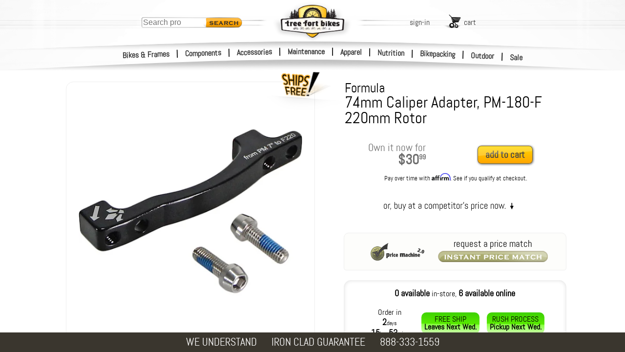

--- FILE ---
content_type: text/html; charset=utf-8
request_url: https://www.treefortbikes.com/Formula-74mm-Caliper-Adapter-PM-180-F-220mm-Rotor
body_size: 33571
content:
<!DOCTYPE html><html class="prod" lang="en"><head><title>Formula 74mm Caliper Adapter, PM-180-F 220mm Rotor | Tree Fort Bikes</title><base href="/"><meta name="Description" content="Formula 74mm Caliper Adapter, PM-180-F 220mm Rotor - Works with all Formula 74mm post mount brake calipers"><link rel="canonical" href="https://www.treefortbikes.com/Formula-74mm-Caliper-Adapter-PM-180-F-220mm-Rotor"><link rel="preconnect" href="https://i4.tfb.me" crossorigin><link rel="preconnect" href="https://fonts.gstatic.com" crossorigin><link rel="preconnect" href="https://fonts.googleapis.com" crossorigin><link rel="preconnect" href="https://lh3.googleusercontent.com" crossorigin><link rel="dns-prefetch" href="https://i4.tfb.me"><link rel="dns-prefetch" href="https://apis.google.com"><link rel="dns-prefetch" href="https://www.googletagmanager.com"><link rel="dns-prefetch" href="https://www.google.com"><link rel="dns-prefetch" href="https://ws.treefort.bike"><meta charset="utf-8"><meta name="viewport" content="width=device-width, initial-scale=1, viewport-fit=cover"><meta property="og:title" content="Formula 74mm Caliper Adapter, PM-180-F 220mm Rotor | Tree Fort Bikes"><meta property="og:image" content="https://lh3.googleusercontent.com/3394qttt0y62MJhkhGeNBf_owB7mlW7TkOZWx2YZLl57AeriXHP34dyh7QOVBz0_z2UFGGjg1gxtx32jTu51JGJ05Z_OZZSkK1f9TAhluA=s0"><meta property="og:image:secure_url" content="https://lh3.googleusercontent.com/3394qttt0y62MJhkhGeNBf_owB7mlW7TkOZWx2YZLl57AeriXHP34dyh7QOVBz0_z2UFGGjg1gxtx32jTu51JGJ05Z_OZZSkK1f9TAhluA=s0"><meta name="google-site-verification" content="AYf2qdt0-bZFLRrl8mHuIqQfywA2SbcIuTLhWi-Pxc4"><meta name="msvalidate.01" content="6D0B705C5C37054B7F994566CDF62292"><meta name="robots" content="Follow"><meta id="schemaorg-seller" itemscope itemtype="http://schema.org/Organization" itemprop="seller" itemref="s1"><meta id="s1" itemprop="name" content="Tree Fort Bikes"><meta name="author" content="Tree Fort Bikes"> <meta name="copyright" content="&amp;copy; 2018 Tree Fort - Bike &amp; Board, Inc. All rights reserved. Tree Fort Bikes logo, brandmarks and color scheme are trademarks of Tree Fort - Bike &amp; Board, Inc."><style>
			@font-face {
			    font-family: 'Abel';
			    font-display: fallback;
			    src: url('https://i4.tfb.me/static_permanent/abel-regular-webfont.woff2') format('woff2');
			    font-weight: normal;
			    font-style: normal;
			}
			@font-face {
			    font-family: 'Roboto';
			    font-display: swap;
			    src: url('https://i4.tfb.me/static_permanent/roboto-v50-latin-regular.woff2') format('woff2');
			    font-weight: normal;
			    font-style: normal;
			}
		</style><link rel="stylesheet" href="https://i4.tfb.me/static/4ce8eb4067f54b1d524d25b3c858e1ab07d9b928.css">
<link rel="stylesheet" href="https://i4.tfb.me/static/23a0abdbb91d02ef885246c24a371aeed080b6cb.css"><style>#gapi-ratingbadge-popover,#gapi-ratingbadge-slot{overflow:visible;border:0;left:0;bottom:0;pointer-events:none}#gapi-ratingbadge-container,#gapi-ratingbadge-slot iframe{position:absolute!important;bottom:0!important;left:0!important;border:0!important}#gapi-ratingbadge-container iframe,#gapi-ratingbadge-slot iframe{clip-path:inset(calc(100% - 64px) 0 0 0)}#chatMin,#pmClose{top:10px;position:absolute}#cartBGOverlay,#logInBGOverlay,#searchBGOverlay{height:calc(var(--vvh,1vh)*100 + 200px);top:0;display:none;width:100vw}#mainNavFloat{margin:0}#mainNavFloat,body{overflow-x:hidden}#mainNavFloat,#wrapper{-webkit-overflow-scrolling:touch;position:fixed}.prodDesDyn_table,table{border-spacing:0;border-collapse:collapse}.headNav a,a{text-decoration:none}#logo,#logoDS{align-content:center}#bottomBar,#bottomBar .bbBox a,#footer,#footer a,#searchSmScr{color:#fff}#searchHolder,#utilLinkHolder{top:75px;transform:translate(-50%,0)}#logo,#searchHolder,#searchMag,#utilLinkHolder,#vegiBurger{pointer-events:all}#printArea,img[data-clipPath]{visibility:hidden}a,abbr,acronym,address,applet,article,aside,audio,b,big,blockquote,canvas,center,cite,code,dd,del,details,dfn,div,dl,dt,em,embed,fieldset,figcaption,figure,footer,form,h1,h2,h3,h4,h5,h6,header,hgroup,html,i,iframe,img,ins,kbd,label,legend,li,mark,menu,nav,object,ol,output,p,pre,q,ruby,s,samp,section,small,span,strike,strong,sub,summary,sup,table,tbody,tfoot,thead,time,tr,tt,u,ul,var,video{margin:0;padding:0;border:0;font:inherit;font-size:100%;vertical-align:baseline}body,caption,td,th{margin:0;padding:0;font:inherit;font-size:100%}body{background-color:#fff;font-family:Abel,Helvetica Neue,Helvetica,Arial;position:relative;height:100%;vertical-align:baseline}caption,td,th{border:0;text-align:left;font-weight:400;vertical-align:middle}html{line-height:1}ol,ul{list-style:none}blockquote,q{quotes:none}blockquote:after,blockquote:before,q:after,q:before{content:none}a img,body{border:0}#utilLinkHolder .utilLink .uLTitle,.b2 .hmFeatCTA,.bbBox.bbHide,article,aside,details,figcaption,figure,footer,header,hgroup,main,menu,nav,section,summary{display:block}a{color:#353535}input,textarea{outline:0}#gapi-ratingbadge-slot{position:fixed;width:86px;height:64px;z-index:2147483647}#gapi-ratingbadge-popover{position:absolute;min-width:86px;min-height:64px}#gapi-ratingbadge-container{min-width:86px!important;min-height:86px!important;margin:0!important;padding:0!important;pointer-events:none}#gapi-ratingbadge-slot iframe{pointer-events:auto;display:block;top:auto!important}#gapi-ratingbadge-popover.gapi-open #gapi-ratingbadge-container iframe{clip-path:none}#TFS_searchPanelInner{position:relative;margin:127px auto 0;max-width:1135px;padding-bottom:40px;height:calc(100% - 167px);overflow-y:visible;background-color:none!important}#TFS_searchResultsHolder{max-width:1135px}.TFS_searchResults{position:fixed!important;top:0;left:0;bottom:0;right:0;z-index:19;overflow-y:auto!important;background-color:#fffffff5!important;display:none!important;opacity:0;transition:all .3s ease}.TFS_searchResults.TFS_active{display:block!important;opacity:1}.TFS_loadingContainer{position:fixed!important;left:0!important;padding:60px 30px 30px!important;height:100%!important;width:calc(100% - 60px)!important;z-index:19!important}.TFS_loadingResult{display:flex;justify-content:space-around}.TFS_loadingResultContent img{float:left}.loadingResultContentText{margin-left:10px;float:left}#TFS_result{display:unset!important;float:unset!important;margin-left:unset!important;max-width:1040px!important;padding-bottom:57px!important}#TFS_filterResult{min-width:200px!important;margin-top:10px!important;margin-left:14px!important;margin-right:12px!important}.TFS_prodTile{display:inline-block;height:320px;max-height:320px;overflow:hidden}#LIUsername::-webkit-credentials-auto-fill-button{margin-left:auto;margin-right:-5px}.catNoneFound{width:100%;height:402px;font-size:20px;background:url('https://i4.tfb.me/img/NFBG2.jpg') top left/983px 402px no-repeat}.catNoneFound .nfTxtBox{position:absolute;top:180px;left:30px;color:#fff;text-shadow:rgba(0,0,0,.83) 2px 2px 20px,#222 0 0 8px,#222 1px 1px 4px}.catNoneFound .nfHead{font-size:100px;font-family:Changa One}.catNoneFound .nfSubHead{font-size:40px;width:400px;max-width:80vw;font-weight:bolder;margin-top:-3px;letter-spacing:-1.2px;line-height:30px}.catNoneFound .nfBody{font-size:18px;width:360px;max-width:80vw;margin-top:10px;text-shadow:#000 2px 2px 10px,#222 1px 1px 8px,#000 1px 1px 4px,#000 1px 1px 4px,#000 1px 1px 4px}.overlay-blurBg{filter:blur(5px)}.popup-content{box-shadow:5px 5px 22px .32px;border-radius:10px}.ribbon-dialog{height:calc(.08*100vh)!important;z-index:10000!important}.bg,.bg-img{height:309px}.ribbon-dialog .ribbon-content>div>div{box-shadow:rgba(0,0,0,.8) 1px 5px 15px 5px!important;height:calc(.08*100vh)!important;border-bottom-right-radius:0!important;border-bottom-left-radius:0!important}.ribbon-dialog .ribbon-content>div>div div{font-family:Abel!important;font-size:20px!important;font-weight:700!important}#pmClose{right:25px}#chatNow{bottom:10px;right:10px;position:fixed;z-index:200000;display:none}#chatNow.dnd,.hide-mobile{display:none!important}#chatMin{right:76px}#chatMinimizedLayer{display:none;position:absolute;top:0;left:0;width:50px;height:50px;background-color:#f7b334;text-align:center}#chatMinimizedLayer .plus{display:inline-block;margin-top:-4px;font-size:60px;font-weight:700;font-family:Courier New,Abel}.errHldr,.errMsg{text-align:center;font-size:24px}.errMsg{font-weight:700;font-size:60px;max-width:1000px;margin:40px auto}#logInEntry .liResHd{font-size:22px;color:green;margin-bottom:15px}#actOverlay,#chatOverlay,#contentOverlay,#errorOverlay,#pmOverlay{top:0;left:0;display:none;width:100vw;height:calc(var(--vvh,1vh)*100 + 400px);min-height:100vh;position:fixed;text-align:center;background-color:rgba(51,51,51,.8);z-index:21;transform:translateZ(0) translateY(.01px);will-change:transform}#actOverlay .errorTopBar,#chatOverlay .errorTopBar,#contentOverlay .errorTopBar,#errorOverlay .errorTopBar,#pmOverlay .errorTopBar{overflow:hidden;background-color:#fc3;height:20px;width:100%;border-radius:10px 10px 0 0}#actOverlay .errClose,#chatOverlay .errClose,#contentOverlay .errClose,#errorOverlay .errClose,#pmOverlay .errClose{float:right;background-color:#ffdb71;width:20px;height:20px;padding-right:2px;text-align:center;line-height:17px;font-size:20px;font-weight:700;transform:scale(1.5,1)}#actOverlay .errorMsg,#chatOverlay .errorMsg,#contentOverlay .errorMsg,#errorOverlay .errorMsg,#pmOverlay .errorMsg{font-weight:700;font-size:18px;padding:10px 10px 10px 50px}#actOverlay .catCenter,#chatOverlay .catCenter,#contentOverlay .catCenter,#errorOverlay .catCenter,#pmOverlay .catCenter{position:relative;display:inline-block;vertical-align:middle;height:auto;min-height:16px;min-width:150px;margin:auto;border:0}#contentOverlay .catCenter,#errorOverlay .catCenter,#pmOverlay .catCenter{max-width:350px}#actOverlay .nfSrchMag,#chatOverlay .nfSrchMag,#contentOverlay .nfSrchMag,#errorOverlay .nfSrchMag,#pmOverlay .nfSrchMag{position:absolute;bottom:-40px;left:-245px;width:284px;height:181px;background:url('https://i4.tfb.me/img/lgNotFndMagGlass.png') top left/284px 181px no-repeat}#actOverlay .errorCall,#chatOverlay .errorCall,#contentOverlay .errorCall,#errorOverlay .errorCall,#pmOverlay .errorCall{position:absolute;bottom:-55px;font-weight:700;font-size:25px;padding:10px 10px 10px 40px;height:auto;min-height:16px;width:calc(100% - 50px);background:#fff;border:0;border-radius:6px 6px 10px 10px}#contentOverlay .catCenter{margin-top:49vh;background-color:#fff;text-align:center;padding:10px 10px 7px 0;width:80px;border-radius:12px}#actOverlay .catCenter,#chatOverlay .catCenter,#errorOverlay .catCenter,#pmOverlay .catCenter{margin-top:auto;background-color:#eee;text-align:left;padding:0;width:auto;border-radius:10px 10px 6px 6px}#actOverlay .catCenter{overflow:hidden}#actOverlay .catCenter,#chatOverlay .catCenter{max-width:none;background:#fff}#actOrdAddHolder.catCenter,#chatOverlay .catCenter{overflow:visible}#actOverlay:before,#chatOverlay:before,#errorOverlay:before,#pmOverlay:before{content:'';display:inline-block;height:100%;vertical-align:middle;margin-right:-.25em}#aboutHolder{width:80vw;margin:0 auto 40px}#affilHolder{max-width:630px}#affilHolder,#allBrndHolder,#brndHolder,#forgotPassHolder,#jobsHolder,#poliHolder,#servHolder{width:80vw;margin:0 auto 40px}#aboutHolder,#forgotPassHolder,#jobsHolder,#poliHolder{margin-top:40px;max-width:650px}#brndHolder,#servHolder{margin-top:0;max-width:800px}#allBrndHolder{margin-top:20px;max-width:1150px}#cartBGOverlay,#logInBGOverlay{min-height:100vh;background-color:#000;position:fixed;opacity:.6}#searchBGOverlay{background-color:rgba(0,0,0,.85);position:fixed;opacity:1;transition:all .3s ease;z-index:21}.subHead{width:100%;margin:5px auto;text-align:center}.subHead .subHeadHold{text-align:left;max-width:1015px;width:100%}.subHead .subHeadHold.noLeftNav{max-width:1200px}#mainNavFloat{display:block;left:-260px;top:-5px;width:250px;height:100vh;min-height:100vh;overflow-y:auto;padding:25px 10px 0 0;font-weight:lighter;-webkit-font-smoothing:antialiased;z-index:23;background:url('https://i4.tfb.me/img/sideNavBG.png') 0 0/260px 1px repeat-y}#headLinks,strong{font-weight:bolder}#mainNavFloat li{list-style-type:none;line-height:43px;margin-left:-1px;display:block;padding-left:20px;margin-bottom:1px;margin-right:3px;position:relative;background:url('https://i4.tfb.me/img/navLinkIcon.png') right 20px/7px 11px no-repeat}#mainNavFloat li a{width:100%;display:inline-block}#mainNavFloat ul{margin:3px 1px 0 0;padding-left:0;line-height:normal}#mainNavFloat ul.full{max-height:100%;float:left;width:100%}#mainNavOverlay,#sideNavOverlay{top:0;left:0;display:none;width:100vw;height:calc(100vh + 200px);position:fixed;background-color:rgba(51,51,51,.8);z-index:23}#container{margin-left:0;width:100%;position:relative}#wrapper{width:100%;float:left;top:112px;left:0;bottom:0}.bg,.hmFeat.fat{overflow:hidden}#bottomBar,#container,#header,#midband,#sideNav{transition:transform 250ms ease}#bottomBar.navOnScr,#container.navOnScr,#header.navOnScr,#midband.navOnScr{transform:translateX(258px)}#sideNav.navOnScr{transform:translateX(260px)}#sideNav.leftNav{transform:translate(-460px,-140px)}#spectral_L,#spectral_R{position:absolute;top:0;height:140px;opacity:.5;z-index:23;overflow:hidden}#spectral_L{left:60px;width:58px}#spectral_R{right:70px;width:33px}.nobr{white-space:nowrap}#vegiBurger{display:none;opacity:0;position:absolute;top:46px;left:2px;z-index:23;background:url('https://i4.tfb.me/img/vegiBurger.png') -4px 15px/50px 19px no-repeat;padding:14px 0 5px 51px;height:15px;width:55px}.clearFix{clear:both;flex-basis:100%}#footer{width:auto;background:#645d4f;padding:20px 0 70px;position:relative}#footer ul{-moz-columns:5 156px;columns:5 156px;-moz-column-gap:4em;column-gap:4em;-moz-column-rule:1px dotted #ddd;column-rule:1px dotted #ddd;width:80vw;margin:0 auto;max-width:1280px}#footer li:last-of-type{page-break-inside:avoid}#footer li:last-of-type .logInMiniContent{width:100%;margin-top:14px;white-space:nowrap;padding:1px;display:inline-block}#footer li:last-of-type .input{margin:0 0 14px;text-align:left;position:relative;background:#fff;border-radius:5px;padding:0 0 0 4px}#footer li:last-of-type input{font-size:16px;padding:8px;text-align:left;border:0;width:calc(100% - 45px)}#footer .footHldr .snd,#footer li:last-of-type .snd{width:25px;height:25px;position:absolute;right:10px;top:6px;padding-left:5px;border-left:1px solid #aaa;opacity:.4}#footer .footHldr{display:flex;margin:0 auto;width:80vw;max-width:1240px}#catBack,#chatFeat,#footer .chat,#homeContent,#printArea,#searchMag.hide,#utilLinkHolder #logOut,#utilLinkHolder #myAccount,.hide{display:none}#footer .footHldr>div{padding:20px;flex-basis:18%}#footer .footHldr>div:first-of-type{margin-left:10%;margin-right:40px;border-right:1px solid #8e8470}#footer .footHldr>div:last-of-type{margin-right:10%;padding-left:60px;border-left:1px solid #8e8470}#footer .footHldr .logInMiniContent{width:100%;padding:0}#footer .footHldr .input{margin-top:10px}#footer .footHldr input{font-size:16px;padding:4px;text-align:left}#footer .chat>a img,#footer .chat>img,#footer .faceTime>a img,#footer .faceTime>img,#footer .logInMiniContent>a img,#footer .logInMiniContent>img{width:30px;height:auto;display:inline-block;vertical-align:middle;margin:-5px 5px 0 0}#headStripes,#headStripesDS{display:inline-block;margin-left:-1440px;width:1440px!important;z-index:23}#footer .chat img{margin:0 5px 0 0}#footer a{font-size:16px;line-height:28px}#bottomBar{height:40px;width:100vw;background:#3a362e;position:fixed;bottom:0;z-index:1000;text-align:center;display:flex;justify-content:center}#bottomBar .bbBox{margin:auto 15px;float:left;text-align:left}#bottomBar .bbGuarLine1,#bottomBar .bbSingleLine{font-size:22px}.coProdCelPMTiny,.prodCelPMTiny{font-size:11px;line-height:11px}.prodDesDyn_table{font-size:12px;width:100%;table-layout:fixed}.prodDesDyn_table td,.prodDesDyn_table th{padding:9px}.prodDesDyn_table th{text-align:left;background-color:#d3d3d3;border:11px solid #fff}.prodDesDyn_table td{text-align:center;background-color:#fff}.prodDesDyn_table h3{font-size:20px;text-align:left}.bg{top:107px;left:0;width:100%}.bg,.bg-img,.bg-pic{position:absolute}.bg-pic{inset:0;opacity:0;transition:opacity 1s ease-in-out}.bg-img{top:0;left:50%;transform:translateX(-50%);width:1440px;-o-object-fit:none;object-fit:none;-o-object-position:center top;object-position:center top}.bg-pic.is-active{opacity:1}#homeContent{padding-top:438px;background-color:#fff}#wrapper #homeContent{padding-top:353px}.hmInsetShadow,.hmInsetShadowRht{position:absolute;height:50px;width:calc(100% + 2px);bottom:-5px;left:-1px;box-shadow:inset 10px 0 12px 5px #fff;pointer-events:none}.hmInsetShadowRht{left:auto;right:-1px;box-shadow:inset -10px 0 12px 5px #fff}.hmFeatHldr{width:calc(90vw + 20px);max-width:1320px;margin:40px auto;position:relative;display:flex}.hmFeatHldr .skinnyLogo{position:absolute;bottom:-20%;left:-10%;width:100%;z-index:5}.hmFeatHldr .skinnyLogo img{width:118%;height:auto}.hmFeat{float:left;margin:0 1%;border-radius:16px;border:1px solid rgba(61,61,61,.26);box-shadow:2px 2px 6px rgba(0,0,0,.14);position:relative}#headStripes,#headStripesDS,#logo,#logoDS,.headNav,.hmFeat:after{position:absolute}.hmFeat.fat{width:39%}.hmFeat.fat a{height:auto!important}.hmFeat.fat img{aspect-ratio:513/360;display:block;width:100%;height:auto;margin:-5px 0}.hmFeat .hmFeatCTA{font-size:13px}.hmFeat.skinny{overflow:visible;height:auto;width:15.5%;text-align:center;padding-top:3%;font-size:2vw;line-height:2.3vw;background:url('https://i4.tfb.me/img/hmFeat/homeSlimCard.jpg') top left/100% 100% no-repeat}.hmFeat.skinny.b2{padding-top:1.4vw;background:url('https://i4.tfb.me/img/hmFeat/homeSlimCard_C.jpg') top left/100% 100% no-repeat}.hmFeat.skinny .medTxt{font-size:1.9vw;line-height:1vw}.hmFeat.skinny .lgTxt{font-size:2vw;line-height:2vw}.hmSknFtBox.b2{padding-top:6vw;clear:both}.hmFeat.skinny:after{border-radius:10px}.hmFeat:after{content:"";display:block;top:0;box-shadow:inset 0 0 14px rgba(0,0,0,.14);pointer-events:none}.empHdr{margin:20px auto 10px;width:40%;text-align:center;font-size:4.5vw;text-shadow:1px 1px 6px rgba(0,0,0,.24);color:#312727}.empHldr{max-width:1280px;width:90vw;height:auto;margin:0 auto;border-radius:15px;box-shadow:inset 0 0 9px rgba(0,0,0,.14);display:flex;flex-wrap:wrap;padding:8px}.empCard,.empCard img{border-radius:10px;overflow:hidden}.empCard{width:calc(((100% - 16px)/6) - 8.571428571px);height:calc(1.379464286*((90vw/6) - 10px));margin:8px auto;flex-grow:0;flex-shrink:0}.empCard img{width:100%}.show-mobile{display:flex!important;justify-content:center;-moz-column-gap:5vw;column-gap:5vw}.cont_cta{font-size:15px;line-height:13px}.cont_subtxt{font-size:10px;line-height:8px}@media only screen and (min-width:1423px){.empCard{height:281px}.hmFeat.skinny{padding-top:3%;font-size:32px;line-height:36px}.hmFeat.skinny .medTxt{font-size:25px;line-height:28px;display:block}.hmFeat.skinny .lgTxt{font-size:29px;line-height:44px;display:block;font-weight:700}.hmFeat .hmFeatCTA{font-size:16px}.hmSknFtBox.b2{padding-top:90px}.hmFeat.skinny.b2{padding-top:20px}}@media only screen and (min-width:651px){.show-mobile{display:none!important}.hide-mobile{display:block!important}}#headLinks,#header,#midband,.headNav{display:block}@media only screen and (max-width:650px){.hmFeat.skinny,.hmFeat.skinny.b2 .medTxt{font-size:20px}.bbBox.bbHide,.hmFeat .clearFix.b,.hmFeat.skinny.b2 .clearFix{display:none}.hmFeat.skinny.b2{padding-top:unset!important}.hmSknFtBox.b2{padding-top:50px;clear:both}.b2 .hmFeatCTA{display:inline-block;margin-left:10px}.hmFeat .hmSknFtBox{padding-left:48%;padding-bottom:10px;display:inline-block}.hmFeat .hmFeatCTA{font-size:16px}.hmFeat.fat{width:47.5%}.hmFeat.skinny{line-height:22px;width:100%}.hmFeatHldr{flex-wrap:wrap;margin:-15px auto 20px}.hmFeatHldr .skinnyLogo{max-width:50%;width:100%;left:-2.2%;bottom:calc(-1*((50vw*.69)*.37))}.hmFeatHldr .skinnyLogo img{width:105%}.hmFeat{flex-basis:100%;margin:23px 0 0;box-shadow:none}.hmFeat.skinny.b2 .clearFix.c{display:block}.hmFeat.skinny.b2 .lgTxt{font-size:28px;padding-top:10px;display:inline-block}.hmFeat.skinny.b2 .hmSknFtBox{height:auto;padding-left:0}.errMsg{font-size:9vw}.errHldr{font-size:6vw}#footer .footHldr>div{flex-basis:32%}#footer .footHldr>div,#footer .footHldr>div:first-of-type{margin-left:auto}#spectral_L,#spectral_R{top:-4px}}@media only screen and (max-width:320px){.hmFeatHldr{flex-wrap:wrap;margin:5px auto 20px}.hmFeatHldr .skinnyLogo{max-width:51%;top:1.5%;left:0}}@media only screen and (max-width:1170px){body .catNoneFound{background-position:50% 0}}@media only screen and (min-width:1001px){.empHdr{font-size:46px}#searchHolder{margin-left:0}}@media only screen and (max-width:1000px){#searchHolder{margin-left:0}}@media only screen and (max-width:950px) and (min-width:766px){#TFS_searchResults{top:37px!important}}@media only screen and (max-width:925px){#footer .footHldr{flex-wrap:wrap-reverse}#footer .footHldr>div{margin-right:auto}#footer .footHldr>div:first-of-type{margin-left:auto}#footer .footHldr>div:last-of-type{margin-right:10%;padding-left:0;border-left:none;display:flex;flex-basis:100%}#footer .footHldr>div:last-of-type>div{margin:0 auto}#footer .footHldr .logInMiniContent{width:auto}#footer .footHldr .input{display:none}}@media only screen and (max-width:900px){#chatNow{bottom:20px}}@media only screen and (max-width:799px){#searchHolder{margin-left:490px}}@media only screen and (max-width:766px){#TFS_searchResults{top:24px!important;z-index:21!important}.TFS_loadingContainer{z-index:20!important}}@media only screen and (min-width:750px){#searchBGOverlay{display:none!important}}@media only screen and (max-width:750px){#footer ul{display:grid;grid-template-columns:1fr 1fr 1fr;grid-gap:0 2em}#footer li{order:2}#footer li:nth-child(3n),#footer li:nth-child(3n-1){border-left:1px solid rgba(221,221,221,.43);padding-left:15%;margin-left:-15%}#footer li:last-of-type{order:1;border-left:none;padding-left:0;margin-left:0;grid-column-start:1;grid-column-end:-1;text-align:center;display:flex}#footer .footHldr>div:last-of-type .faceTime img,#footer li:last-of-type .faceTime img{margin:5px auto 7px}#footer li:last-of-type .logInMiniContent{float:left;margin:14px auto;width:200px}#footer li:last-of-type .chat{float:left;margin:14px auto 10px 30px}#footer li:last-of-type .chat img{display:block;margin:0 auto 5px}#footer .footHldr>div:last-of-type{text-align:center}#footer .footHldr>div:last-of-type img{display:block;margin:0 auto}#footer .footHldr>div:last-of-type .logInMiniContent img{margin:0 auto 7px}body #utilLinkHolder{margin-left:auto;left:auto;right:100px;transform:none;flex-wrap:wrap;top:45px;opacity:0}body #utilLinkHolder .utils{display:block;width:130px;left:-25px}body #utilLinkHolder #logIn,body #utilLinkHolder #signUp{width:50px;margin-right:10px;float:left;clear:none}body #cart.utilLink{float:right;width:100px;margin-top:10px}body #logOut.utilLink,body #myAccount.utilLink{width:auto;float:right;margin-right:28px;clear:none}body #utilLinkHolder #logOut{margin-right:28px}body #searchHolder{display:none}body #searchMag{display:block}}#searchMag,#searchMag span{align-items:center;margin:auto}@media only screen and (max-width:620px){body #vegiBurger{display:block}#chatNow picture{content:url('https://i4.tfb.me/static/448f6cba86f65485fdce029c93affe89071d35b5-chatNow_Sm2.png');width:101px}}@media only screen and (max-width:500px){#homeContent{min-height:calc(100vh - 122px)}.empHldr .empCard,.empHldr .empCard img{border-radius:5px}body .catNoneFound .nfHead{font-size:20vw}body .catNoneFound .nfSubHead{font-size:8vw}body #midband{top:282px}body #mNav0,body #mNav1,body #mNav2{top:-3px}body #mNav6,body #mNav7,body #mNav8{top:43px}#bottomBar{height:120px;position:relative;bottom:0}#bottomBar .bbBox{margin:20px 15px;font-size:19px}#actOverlay:before,#bottomBar .bbBox.bbHide,#chatOverlay:before,#errorOverlay .nfSrchMag,#pmOverlay:before,body #searchHolder,body #utilLinkHolder #logIn,body #utilLinkHolder #logOut,body #utilLinkHolder #myAccount,body #utilLinkHolder #signUp{display:none}#wrapper{top:80px}#errorOverlay{width:90vw}#errorOverlay .errorCall{font-size:20px}body .headNav{left:51%}body .headNav.l1{margin-left:-243px}body .headNav.l2{margin-left:-83px}body .headNav.l3{margin-left:77px}#spectral_L,#spectral_R{top:-7px}body #utilLinkHolder{margin-left:auto;left:auto;right:110px;top:65px;transform:none}body #utilLinkHolder .utils{left:auto;width:120px}body #utilLinkHolder .utils #signUp{margin-right:8px}body #utilLinkHolder .utils #cart{width:93px}#footer ul{grid-template-columns:50% 2fr;grid-gap:0 2em}#footer li:nth-child(3n),#footer li:nth-child(3n-1){border-left:none;padding-left:0;margin-left:0}#footer li:nth-of-type(even){border-left:1px solid rgba(221,221,221,.43);padding-left:40%;margin-left:-40%}#footer li:last-of-type>div:last-of-type{margin:10px 5%}#footer .footHldr{width:auto}#footer .footHldr>div:last-of-type{margin:14px auto 10px 30px}.TFS_prodTile{margin:10px 5px!important;width:calc(50% - 40px)!important}#TFS_filterResult{margin-left:5px!important;width:calc(50% - 10px)!important;min-width:unset!important;margin-right:6px!important}}@media only screen and (max-width:375px){.empHldr .empCard,.empHldr .empCard img{border-radius:5px}.empHldr{display:block}.empHldr .empCard{float:left;margin:8px 5px}.nfSubHead{font-width:10vw}.prodCBLine{font-size:16px}#container{width:100%}#spectral_L,#spectral_R{top:-12px}body #searchMag span,body #utilLinkHolder .utilLink .uLTitle{display:none}body #utilLinkHolder{right:60px}body #utilLinkHolder .utils #cart{padding-right:25px}}@media only screen and (max-width:355px){body .headNav.l1{margin-left:-228px}body .headNav.l2{margin-left:-83px}body .headNav.l3{margin-left:60px}}@media only screen and (min-device-width:320px) and (max-device-width:736px) and (-webkit-min-device-pixel-ratio:2) and (max-height:620px){body #wrapper{top:auto;left:auto}}@media only screen and (max-height:620px){#pmOverlay .catCenter{margin-top:40px}.pmSubOverlayCopy{height:calc(100vh - 80px)}#actCartMergeHolder.catCenter,#actOrdAddHolder.catCenter,#actOrdAddInstHolder.catCenter,#actOrdItmRemHolder.catCenter,#actOrdItmRetHolder.catCenter,#actOrdReciptHolder.catCenter,#actReorderHolder.catCenter,#chatHolder.catCenter{margin-top:20px}#actCartMergeHolder.catCenter .pmSubOverlayCopy,#actOrdAddHolder.catCenter .pmSubOverlayCopy,#actOrdAddInstHolder.catCenter .pmSubOverlayCopy,#actOrdItmRemHolder.catCenter .pmSubOverlayCopy,#actOrdItmRetHolder.catCenter .pmSubOverlayCopy,#actOrdReciptHolder.catCenter .pmSubOverlayCopy,#actReorderHolder.catCenter .pmSubOverlayCopy,#chatHolder.catCenter .pmSubOverlayCopy{height:calc(100vh - 120px)}body #header{position:absolute;top:-5px}body #content{position:relative;overflow:auto}body #wrapper{top:0}}#navPageHolder .leftNav.hideLeftNav{width:170px;position:fixed;left:-190px;right:auto}.svgMask image{visibility:visible}#header{width:100%;height:150px;position:fixed;top:0;left:0;overflow:hidden;pointer-events:none;z-index:22}#headLinks{opacity:0;position:relative;max-width:100vw;margin:33px 0;z-index:20}.headNav{left:50%;width:auto}#mNav0,#mNav1,#mNav2{top:0}#mNav3,#mNav4,#mNav5{top:20px}#mNav6,#mNav7,#mNav8{top:40px}.headNav a{padding:0 4px;width:auto;position:relative}.headNav a:hover{background-color:#fc0;border-radius:5px;border-style:none}#searchSmScr,#smSearchBtn{border:0;transition:all .3s ease}.headNav.l1{margin-left:-255px;text-align:right}#logo,#logoDS,.headNav.l2{text-align:center}.headNav.l2{margin-left:-85px}.headNav.l3{margin-left:85px;text-align:left}.hNavSep{display:inline;margin-left:10px}#headStripes{left:50%;top:80px;height:14px!important}#headStripesDS{left:50%;top:75px;opacity:0;height:24px!important}#logo,#logoDS{width:164px;height:85px;margin-left:-82px;margin-top:0;top:33px;left:50%;z-index:23}#logo img,#logo source,#logoDS img,#logoDS source,.hmFeat:after{width:100%;height:100%}#logoDS{width:200px;height:100px;margin-left:-100px;opacity:.14;top:9px}#headbandDS,#headbandWht,.midbandWht{position:absolute;margin-left:-1440px;margin-top:0;text-align:center;align-content:center;width:100vw;left:50%}#headbandDS{height:23px!important;opacity:0}#headbandWht,.midbandWht{opacity:1}#headbandWht{height:143px!important}#midband{width:100vw;height:124px;position:absolute;top:277px;left:0;overflow:hidden;z-index:20}.midbandWht{height:124px!important;top:0}.midbandDSBtm,.midbandDSTop{width:100vw;top:0;opacity:0;position:absolute;margin-left:-1440px;margin-top:0;left:50%;text-align:center;align-content:center}.chrome #headbandDS,.chrome #headbandWht,.chrome #midbandDSBtm,.chrome #midbandWht{transition:top .1s ease,height .1s ease}.chrome #headbandWht{top:0;height:281px!important}#navPageHolder .col1wrap,#navPageHolder .cols{height:auto!important;min-height:100%;position:relative}.chrome .headUp #headbandWht{top:39px;height:138px!important}.chrome .headUp #headbandDS{top:25px}.chrome .headUp #midbandDSBtm{top:47px}#navPageHolder,#navPageHolder #catProdList{position:relative;overflow:hidden;min-height:100vh}#navPageHolder{clear:both;width:100%;margin:0 auto;opacity:0;background:url('https://i4.tfb.me/img/sideNavBG.png') 0 0/194px 1px repeat-y}#navPageHolder .cols{float:left;width:200%;left:200px;background:#fff}#navPageHolder .col1wrap{float:right;width:50%;right:200px}#navPageHolder #catProdList{padding-top:0;right:100%;background-color:#fff;padding-bottom:30px}#searchMag{display:flex;width:46px;height:30px;z-index:23;top:75px;left:0;position:absolute;background:url('https://i4.tfb.me/img/searchMag.png') 0 0/46px no-repeat}#searchMag span{padding-left:51px;display:flex;height:100%}.searchCenterHldr{width:100vw;height:calc(var(--vvh,1vh)*100 + 200px);display:flex;align-items:center;justify-content:center;transition:all .3s ease}#searchSmScrBox{width:80%;height:100px;padding:10px 0;transition:all .3s ease}#searchSmScr{height:60px;width:100%;font-size:45px;background:0 0;margin:0 auto;padding:0;border-bottom:1px solid #fcb400;float:left}#smSearchBtn{background:url('https://i4.tfb.me/img/GoBtn@2x.png') 0 0/102px 50px;height:50px;width:102px;float:left;margin:10px 0 0 10px}#searchHolder,#utilLinkHolder{position:absolute;opacity:0;left:50%;z-index:23}#searchHolder #search,#utilLinkHolder .utils{position:absolute;top:0;left:-350px;width:207px;height:22px}#searchHolder #search{background:url('https://i4.tfb.me/img/searchBG.png') 0 0/207px 22px no-repeat}#searchHolder #search input{margin:1px 0 2px 2px;padding:2px 2px 2px 1px;width:118px;height:16px;font-size:16px;border:0;float:left;background:0 0}#searchHolder #search .btn{float:left;width:82px;height:23px}#utilLinkHolder{margin-left:490px}#utilLinkHolder .utils{display:flex;align-items:center;justify-content:center}#utilLinkHolder .utilLink{margin:auto;align-items:center;display:flex;height:100%;line-height:22px}#utilLinkHolder .utilLink img{padding-right:6px}#utilLinkHolder #logOut{margin-right:10px}#mainNavFloat{font-size:18px}#mainNavFloat li:after{content:"";bottom:-1px;height:1px;left:0;right:0;position:absolute;background-image:linear-gradient(to right,rgba(102,102,102,0) 0,rgba(56,56,56,.13) 21%,rgba(58,58,58,.23) 36%,rgba(61,61,61,.15) 52%,rgba(132,132,132,0) 100%)}#mainNavFloat .colNav{background:0 0;float:left;width:250px;margin-top:28px;margin-bottom:120px}.sideUtilHldr{position:absolute;top:25px;right:10px;width:250px;height:50px}#catBack{float:left;margin-left:10px}.sideUtil{text-align:right;float:right}#sideSignOut{margin-left:20px}#sideSignUp{margin-right:20px}#mainCategories{background:0 0;margin-top:-30px;margin-left:-8px;font-size:18px}#cartPanel,#logInPanel{position:fixed;left:auto;top:116px;display:none;-webkit-font-smoothing:antialiased;-moz-osx-font-smoothing:grayscale;z-index:21}#logInPanel{right:7vw}@media only screen and (-webkit-min-device-pixel-ratio:2),only screen and (min-device-pixel-ratio:2),only screen and (min-resolution:192dpi),only screen and (min-resolution:2dppx){.catNoneFound{background:url('https://i4.tfb.me/img/NFBG2@2x.jpg') top left/983px 402px no-repeat}#searchMag{background:url('https://i4.tfb.me/img/searchMag@2x.png') 0 0/46px no-repeat}#mainNavFloat li{background:url('https://i4.tfb.me/img/navLinkIcon@2x.png') right 17px/7px 11px no-repeat}#vegiBurger{background:url('https://i4.tfb.me/img/vegiBurger@2x.png') -4px 15px/50px 19px no-repeat}.nfSrchMag{background:url('https://i4.tfb.me/img/lgNotFndMagGlass@2x.png') top left/284px 181px no-repeat}}@media only screen and (-webkit-min-device-pixel-ratio:2) and (max-width:620px),only screen and (min-device-pixel-ratio:2) and (max-width:620px),only screen and (min-resolution:192dpi) and (max-width:620px),only screen and (min-resolution:2dppx) and (max-width:620px){#chatNow picture{content:url('https://i4.tfb.me/static/0d9375afcdfe30de53478332b137708917e50b6b-chatNow_Sm2@2x.png')}}#consoleDiv{position:fixed;top:100px;z-index:1000;width:300px;height:200px;overflow:scroll;background-color:#fff}</style><style>.prodDD,.prodDDHldr,.prodDDList ul{position:relative}.prodDDHldr,.prodTimer{font-weight:700;font-size:16px}.prodOrigPrice{text-align:right;font-size:16px}.prodOrigPrice sup{vertical-align:super;font-size:8px}.cartProdPri .prodOrigPrice{font-size:12px}.cartProdPri .prodOrigPrice sup{font-size:6px}.prodBuyStockTime{text-align:center;float:left;width:100%}.prodBuyStockTime .backgroundFader{z-index:1}.ormd{width:84px;background:url('https://i4.tfb.me/img/ORMD_Icon@2x.png') center left/84px 15px no-repeat}.bo,.ormd,.os,.so{height:23px;float:left}.os{background:url('https://i4.tfb.me/img/OS_Icon@2x.png') center left/48px 16px no-repeat;width:48px}.bo,.so{width:61px}.bo{background:url('https://i4.tfb.me/img/BO_Icon@2x.png') center left/61px 16px no-repeat}.so{background:url('https://i4.tfb.me/img/SO_Icon@2x.png') center left/61px 16px no-repeat}.ex{width:80px;height:23px;float:left;background:url('https://i4.tfb.me/img/EX_Icon@2x.png') center left/80px 16px no-repeat}.prodDD{border-radius:6px;border:1px solid #888;width:100%;display:block;float:left;height:auto;z-index:4;background:url('https://i4.tfb.me/img/prodDDHandle.png') top right/24px 100% no-repeat #fff}.prodDD .pad{padding:8px 29px 8px 12px;width:calc(100% - 40px);float:left}.prodDD .prodDDLabel{position:absolute;top:-17px;left:0;font-weight:lighter;color:#2f2f2f;font-size:14px}.prodDDHldr{width:47%;float:left;margin:20px 0 0 13px;-webkit-font-smoothing:antialiased;-moz-osx-font-smoothing:grayscale}.prodDDHldr.singleSel{width:auto;max-width:47%}.prodDDHldr.singleSel .prodDD{border:0;background:0 0}.prodDDHldr.singleSel .prodDD .pad{padding:8px 10px 8px 12px;text-align:right}.prodDD .bo,.prodDD .so,.prodDDList .bo,.prodDDList .so{display:inline-block;vertical-align:middle;float:right}.prodDDList{transform:translate3d(0,0,0);overflow:hidden;position:absolute;display:none;z-index:3;left:-1px;top:30px;width:100%;background-color:#fff;border:1px solid #ddd}.prodDDList ul{-webkit-overflow-scrolling:touch;margin:0;max-height:295px;overflow-y:auto;padding:0}.prodDDList li{font-size:16px;line-height:15px;padding:15px 10px}.prodDDList a{display:inline-block;width:100%}.hov{background-color:#dad6d6}.prodOrderCutoffCountdown{margin:10px;line-height:20px}.prodTimer{color:#fff;border-radius:7.5px;background:url('https://i4.tfb.me/img/prodCntDwn.png') top right/100% 100%;padding:0 12px}.prodTimer .prodTimSm{font-size:12px;font-weight:400}.coCBHolder{background:url('https://i4.tfb.me/img/coCBBG.jpg') top right no-repeat}@media only screen and (max-width:1000px){body .prodDDHldr.singleSel{width:45%;max-width:none}body .prodDDHldr.singleSel .prodDD{border:0;background:0 0}body .prodDDHldr.singleSel .prodDD .pad{padding:8px 10px 8px 12px;text-align:right}}@media only screen and (max-width:500px){body .prodDDHldr{width:90%}body .prodDDHldr.singleSel{width:100%;max-width:none}body .prodDDHldr.singleSel .prodDD{border:0;background:0 0}body .prodDDHldr.singleSel .prodDD .pad{padding:8px 10px 8px 0;text-align:left}}@media only screen and (-webkit-min-device-pixel-ratio:2),only screen and (min-device-pixel-ratio:2),only screen and (min-resolution:192dpi),only screen and (min-resolution:2dppx){.coCBHolder{background:url('https://i4.tfb.me/img/coCBBG@2x.jpg') top right/340px 111px no-repeat}.ormd{background:url('https://i4.tfb.me/img/ORMD_Icon@2x.png') center left/84px 15px no-repeat}.os{background:url('https://i4.tfb.me/img/OS_Icon@2x.png') center left/48px 16px no-repeat}.bo{background:url('https://i4.tfb.me/img/BO_Icon@2x.png') center left/61px 16px no-repeat}.so{background:url('https://i4.tfb.me/img/SO_Icon@2x.png') center left/61px 16px no-repeat}}
.offGear,.onGear{width:14px}.offGear,.onGear,.unratedGear{margin-left:2px}.offGear,.onGear,.totalGear,.unratedGear{height:14px;float:left}.onGear{background:url('https://i4.tfb.me/img/onGear.png') top left/14px no-repeat}.offGear{background:url('https://i4.tfb.me/img/offGear.png') top left/14px no-repeat}.unratedGear{background:url('https://i4.tfb.me/img/unratedGear.png') top left/47px no-repeat;width:47px}.totalGear{background:url('https://i4.tfb.me/img/totalGear.png') top left/24px no-repeat;width:24px;margin-left:4px;color:#ccc;font-size:12px;font-weight:700;display:flex;justify-content:center;align-items:center}</style><script>
			/*! modernizr 3.6.0 (Custom Build) | MIT *
			 * https://modernizr.com/download/?-touchevents-webp-setclasses !*/
			!function(e,n,t){function o(e,n){return typeof e===n}function A(){var e,n,t,A,a,i,s;for(var r in u)if(u.hasOwnProperty(r)){if(e=[],n=u[r],n.name&&(e.push(n.name.toLowerCase()),n.options&&n.options.aliases&&n.options.aliases.length))for(t=0;t<n.options.aliases.length;t++)e.push(n.options.aliases[t].toLowerCase());for(A=o(n.fn,"function")?n.fn():n.fn,a=0;a<e.length;a++)i=e[a],s=i.split("."),1===s.length?Modernizr[s[0]]=A:(!Modernizr[s[0]]||Modernizr[s[0]]instanceof Boolean||(Modernizr[s[0]]=new Boolean(Modernizr[s[0]])),Modernizr[s[0]][s[1]]=A),f.push((A?"":"no-")+s.join("-"))}}function a(e){var n=p.className,t=Modernizr._config.classPrefix||"";if(h&&(n=n.baseVal),Modernizr._config.enableJSClass){var o=new RegExp("(^|\\s)"+t+"no-js(\\s|$)");n=n.replace(o,"$1"+t+"js$2")}Modernizr._config.enableClasses&&(n+=" "+t+e.join(" "+t),h?p.className.baseVal=n:p.className=n)}function i(e,n){if("object"==typeof e)for(var t in e)d(e,t)&&i(t,e[t]);else{e=e.toLowerCase();var o=e.split("."),A=Modernizr[o[0]];if(2==o.length&&(A=A[o[1]]),"undefined"!=typeof A)return Modernizr;n="function"==typeof n?n():n,1==o.length?Modernizr[o[0]]=n:(!Modernizr[o[0]]||Modernizr[o[0]]instanceof Boolean||(Modernizr[o[0]]=new Boolean(Modernizr[o[0]])),Modernizr[o[0]][o[1]]=n),a([(n&&0!=n?"":"no-")+o.join("-")]),Modernizr._trigger(e,n)}return Modernizr}function s(){return"function"!=typeof n.createElement?n.createElement(arguments[0]):h?n.createElementNS.call(n,"http://www.w3.org/2000/svg",arguments[0]):n.createElement.apply(n,arguments)}function r(){var e=n.body;return e||(e=s(h?"svg":"body"),e.fake=!0),e}function l(e,t,o,A){var a,i,l,f,u="modernizr",c=s("div"),d=r();if(parseInt(o,10))for(;o--;)l=s("div"),l.id=A?A[o]:u+(o+1),c.appendChild(l);return a=s("style"),a.type="text/css",a.id="s"+u,(d.fake?d:c).appendChild(a),d.appendChild(c),a.styleSheet?a.styleSheet.cssText=e:a.appendChild(n.createTextNode(e)),c.id=u,d.fake&&(d.style.background="",d.style.overflow="hidden",f=p.style.overflow,p.style.overflow="hidden",p.appendChild(d)),i=t(c,e),d.fake?(d.parentNode.removeChild(d),p.style.overflow=f,p.offsetHeight):c.parentNode.removeChild(c),!!i}var f=[],u=[],c={_version:"3.6.0",_config:{classPrefix:"",enableClasses:!0,enableJSClass:!0,usePrefixes:!0},_q:[],on:function(e,n){var t=this;setTimeout(function(){n(t[e])},0)},addTest:function(e,n,t){u.push({name:e,fn:n,options:t})},addAsyncTest:function(e){u.push({name:null,fn:e})}},Modernizr=function(){};Modernizr.prototype=c,Modernizr=new Modernizr;var d,p=n.documentElement,h="svg"===p.nodeName.toLowerCase();!function(){var e={}.hasOwnProperty;d=o(e,"undefined")||o(e.call,"undefined")?function(e,n){return n in e&&o(e.constructor.prototype[n],"undefined")}:function(n,t){return e.call(n,t)}}(),c._l={},c.on=function(e,n){this._l[e]||(this._l[e]=[]),this._l[e].push(n),Modernizr.hasOwnProperty(e)&&setTimeout(function(){Modernizr._trigger(e,Modernizr[e])},0)},c._trigger=function(e,n){if(this._l[e]){var t=this._l[e];setTimeout(function(){var e,o;for(e=0;e<t.length;e++)(o=t[e])(n)},0),delete this._l[e]}},Modernizr._q.push(function(){c.addTest=i}),Modernizr.addAsyncTest(function(){function e(e,n,t){function o(n){var o=n&&"load"===n.type?1==A.width:!1,a="webp"===e;i(e,a&&o?new Boolean(o):o),t&&t(n)}var A=new Image;A.onerror=o,A.onload=o,A.src=n}var n=[{uri:"[data-uri]",name:"webp"},{uri:"[data-uri]",name:"webp.alpha"},{uri:"[data-uri]",name:"webp.animation"},{uri:"[data-uri]",name:"webp.lossless"}],t=n.shift();e(t.name,t.uri,function(t){if(t&&"load"===t.type)for(var o=0;o<n.length;o++)e(n[o].name,n[o].uri)})});var m=c._config.usePrefixes?" -webkit- -moz- -o- -ms- ".split(" "):["",""];c._prefixes=m;var g=c.testStyles=l;Modernizr.addTest("touchevents",function(){var t;if("ontouchstart"in e||e.DocumentTouch&&n instanceof DocumentTouch)t=!0;else{var o=["@media (",m.join("touch-enabled),("),"heartz",")","{#modernizr{top:9px;position:absolute}}"].join("");g(o,function(e){t=9===e.offsetTop})}return t}),A(),a(f),delete c.addTest,delete c.addAsyncTest;for(var v=0;v<Modernizr._q.length;v++)Modernizr._q[v]();e.Modernizr=Modernizr}(window,document);

			function isChromeCheck(){
				var isChromium = window.chrome;
				var winNav = window.navigator;
				var vendorName = winNav.vendor;
				var isOpera = typeof window.opr !== "undefined";
				var isIEedge = winNav.userAgent.indexOf("Edge") > -1;
				if(
				  isChromium !== null &&
				  typeof isChromium !== "undefined" &&
				  vendorName === "Google Inc." &&
				  isOpera === false &&
				  isIEedge === false
				) {
				   return true
				} else {
				   return false
				}
			}
			var isChrome = isChromeCheck()


		</script><noscript><style>#logo{display:block;opacity:1;}</style></noscript></head><body><div id="printArea"></div><div id="container"><div id="TFS_searchResults" class="TFS_searchResults"><div id="searchBGOverlay" onclick="TF.showSmScrSearch(event)"><div class="searchCenterHldr"><div id="searchSmScrBox"><form onsubmit="event.preventDefault();"><input type="text" id="searchSmScr" name="Search" placeholder="Search for ..." data-placeholder-1="Search products" data-placeholder-2="Search for parts" data-placeholder-3="Search part numbers" data-placeholder-typing-speed="100" data-placeholder-delete-speed="50" data-placeholder-pause-duration="2000" data-placeholder-keep="Search" autocomplete="off" onkeydown="TF.searchSmChkOflow(event)" onkeyup="TF.searchSmChkOflow(event)"><button id="smSearchBtn" aria-label="search"></button></form></div></div></div><div id="TFS_searchPanelInner"><div id="TFS_loadingContainer" class="TFS_loadingContainer"><div id="TFS_loadingResult" class="TFS_loadingResult"><div id="TFS_loadingResultContent" class="TFS_loadingResultContent"><img src="https://i4.tfb.me/img/catLoading.gif" srcset="https://i4.tfb.me/img/catLoading.gif 1x, https://i4.tfb.me/img/catLoading@2x.gif 2x" width="80" height="14" style="margin-right:15px;" alt="Loading..."><div id="loadingResultContentText" class="loadingResultContentText">Searching...</div></div></div></div><div id="TFS_searchResultsHolder"><div id="TFS_filterResult"></div><div id="TFS_result"></div></div><div id="TFS_catResult"></div></div></div><div id="midband" style="top:0px"><div id="midbandDSTop" class="midbandDSTop"><img src="https://i4.tfb.me/img/midBandTopDS.png" width="2880" height="46" id="midbandDSTopImg" data-clipPath="M0,0 C1440,29 1420,29 2880,0 L0,0 Z" vb="0 0 2880 23" svgx="0" svgy="-6" svgh="23" alt=""></div><div id="midbandDSBtm" class="midbandDSBtm"><img src="https://i4.tfb.me/img/headBandDS.png" width="2880" height="46" id="midbandDSBtmImg" data-clipPath="M0,124 C1400,94.6 1440,94.6 2880,124 L0,124 Z" vb="0 0 2880 124" svgx="0" svgy="85" svgh="124" alt=""></div><div id="midbandWht" class="midbandWht"><img src="https://i4.tfb.me/img/headBandPlasticStripeE_sm.png" width="2880" height="286" id="midbandWhtImg" class="midbandWhtImg" data-clipPath="M0,124 C1400,124 1440,124 2880,124 L2880,0 L0,0 Z" vb="0 0 2880 124" svgh="124"></div><div id="headLinks"><div id="mNav0" class="headNav l1"><a href="/cat/5/Bikes--and--Frames" onclick="TF.navPage(event,5);">Bikes &amp; Frames</a><div class="hNavSep">|</div></div><div id="mNav1" class="headNav l2"><a href="/cat/127/Components" onclick="TF.navPage(event,127);">Components</a><div class="hNavSep">|</div></div><div id="mNav2" class="headNav l3"><a href="/cat/128/Accessories" onclick="TF.navPage(event,128);">Accessories</a><div class="hNavSep">|</div></div><div id="mNav3" class="headNav l1"><a href="/cat/130/Maintenance" onclick="TF.navPage(event,130);">Maintenance</a><div class="hNavSep">|</div></div><div id="mNav4" class="headNav l2"><a href="/cat/149/Apparel" onclick="TF.navPage(event,149);">Apparel</a><div class="hNavSep">|</div></div><div id="mNav5" class="headNav l3"><a href="/cat/129/Nutrition" onclick="TF.navPage(event,129);">Nutrition</a><div class="hNavSep">|</div></div><div id="mNav6" class="headNav l1"><a href="/cat/1598/Bikepacking" onclick="TF.navPage(event,1598);">Bikepacking</a><div class="hNavSep">|</div></div><div id="mNav7" class="headNav l2"><a href="/cat/779/Outdoor" onclick="TF.navPage(event,779);">Outdoor</a><div class="hNavSep">|</div></div><div id="mNav8" class="headNav l3"><a href="/cat/358/Sale" onclick="TF.navPage(event,358);">Sale</a></div></div></div><div id="header"><div id="headbandDS"><img src="https://i4.tfb.me/img/headBandDS.png" width="2880" height="46" id="headbandDSImg" data-clipPath="M0,143 C1400,120 1440,120 2880,143 L0,143 Z" vb="0 0 2880 143" svgx="0" svgy="103" svgh="143" alt=""></div><div id="headbandWht"><img src="https://i4.tfb.me/img/headBandPlasticStripeE_sm.png" width="2880" height="286" id="headbandWhtImg" data-clipPath="M0,143 C1400,143 1440,143 2880,143 L2880,0 L0,0 Z" vb="0 0 2880 286"></div><div id="headStripesDS"><img src="https://i4.tfb.me/img/headBandStripesDS_LgB.png" width="2880" height="24" alt="" border="0"></div><div id="headStripes"><img src="https://i4.tfb.me/img/headBandStripes_LgTESTB.png" width="2880" height="14" alt="" border="0"></div><div id="spectral_L"><img src="https://i4.tfb.me/img/headbandSpectral_L.png" width="58" height="140" alt="" border="0"></div><div id="spectral_R"><img src="https://i4.tfb.me/img/headbandSpectral_R.png" width="33" height="141" alt="" border="0"></div><div id="logoDS"><picture><source srcset="https://i4.tfb.me/img/logoLgDS.webp" type="image/webp"><source srcset="https://i4.tfb.me/img/logoLgDS.png" type="image/png"><img src="https://i4.tfb.me/img/logoLgDS.png" width="216" height="112" alt=""></picture></div><a href="/" onclick="TF.navHome(event);" style="display:block"><div id="logo"><picture><source srcset="https://i4.tfb.me/img/logoLg_b@2x.webp" type="image/webp"><source srcset="https://i4.tfb.me/img/logoLg_b@2x.png" type="image/png"><img src="https://i4.tfb.me/img/logoLg_b@2x.png" width="168" height="85" border="0" alt="Tree Fort Bikes Logo"></picture></div></a><a href="javascript:" onclick="TF.showSmScrSearch(event)" aria-label="open search"><div id="searchMag" class="hide"><span>search</span></div></a><div id="searchHolder"><div id="search"><input id="searchInput" type="text" value="" placeholder="Search for ..." data-placeholder-1="Search products" data-placeholder-2="Search for parts" data-placeholder-3="Search part numbers" data-placeholder-typing-speed="100" data-placeholder-delete-speed="50" data-placeholder-pause-duration="2000" data-placeholder-keep="Search"></div></div><div id="utilLinkHolder"><div class="utils"><div id="signUp" class="utilLink">&nbsp;&nbsp;&nbsp;&nbsp;&nbsp;&nbsp;</div><div id="logIn" class="utilLink"><a href="javascript:" onclick="TF.showLogIn();">sign-in</a></div><div id="logOut" class="utilLink"><a href="javascript:" onclick="TF.logOut();">sign-out</a></div><div id="myAccount" class="utilLink"><a href="/myAccount" onclick="TF.navAccount(event);">my account</a></div><div id="cart" class="utilLink"><a href="javascript:" onclick="TF.showCart();"><img src="https://i4.tfb.me/img/cart_80x64_1loop_sm.gif" width="40" height="32" border="0" alt="Cart"></a> <a href="javascript:" class="uLTitle" onclick="TF.showCart();">cart</a></div></div></div><div id="vegiBurger" onclick="TF.showMainNav();">nav</div></div><div id="sideNavOverlay" onclick="TF.swapLeftNav()"> </div><div id="mainNavOverlay" onclick="TF.showMainNav()" ontouchend="TF.showMainNav()"></div><div id="contentOverlay"><div class="catCenter"><img src="" class="lazyload" data-src="https://i4.tfb.me/img/catLoading@2x.gif" width="80" height="14" alt="Loading..."></div></div><div id="pmOverlay"></div><div id="actOverlay"></div><div id="chatOverlay"></div><div id="errorOverlay"><div class="catCenter"><div class="errorTopBar"><div class="errClose">x</div></div><div class="errorMsg">ERROR GOES HERE</div><div class="errorCall"><a href="tel:8883331559">Call Us: (888) 333-1559</a></div><div class="nfSrchMag"> </div></div></div><div id="cartBGOverlay" ontouchstart="" onclick="TF.showCart();"></div><div id="logInBGOverlay" onclick="TF.showLogIn();"></div><div id="cartPanel"><div id="slideOutHelp"></div><div id="cartContent" class="border"></div></div><div id="logInPanel"><div id="logInContent" class="border"><div class="cartPanelHead">sign in</div></div></div><div id="mainNavFloat"><div id="mainNavHldr"><div class="sideUtilHldr"><div id="catBack"><a href="javascript:" onclick="TF.navBack();">&#8629; back</a></div><div id="sideSignIn" class="sideUtil" style="display:block"><a href="javascript:" onclick="TF.showLogIn();">sign-in</a></div><div id="sideSignOut" class="sideUtil" style="display:none"><a href="javascript:" onclick="TF.logOut();">sign-out</a></div><div id="sideAccount" class="sideUtil" style="display:none"><a href="/myAccount" onclick="TF.navAccount(event);">my account</a></div></div><div id="mainCategories" class="colNav"><ul class="expanded full"><li id="cat_5"><a href="/cat/5/Bikes--and--Frames" onclick="TF.navPage(event,5)">Bikes & Frames</a></li><li id="cat_127"><a href="/cat/127/Components" onclick="TF.navPage(event,127)">Components</a></li><li id="cat_128"><a href="/cat/128/Accessories" onclick="TF.navPage(event,128)">Accessories</a></li><li id="cat_130"><a href="/cat/130/Maintenance" onclick="TF.navPage(event,130)">Maintenance</a></li><li id="cat_149"><a href="/cat/149/Apparel" onclick="TF.navPage(event,149)">Apparel</a></li><li id="cat_129"><a href="/cat/129/Nutrition" onclick="TF.navPage(event,129)">Nutrition</a></li><li id="cat_1598"><a href="/cat/1598/Bikepacking" onclick="TF.navPage(event,1598)">Bikepacking</a></li><li id="cat_779"><a href="/cat/779/Outdoor" onclick="TF.navPage(event,779)">Outdoor</a></li><li id="cat_358"><a href="/cat/358/Sale" onclick="TF.navPage(event,358)">Sale</a></li></ul></div></div></div><div id="wrapper"><div class="subHead"></div><div id="navPageHolder" class="noLeftNav" style="opacity:1;display:block"><div class="cols"><div class="col1wrap"><div id="catProdList" class="noLeftNav"><!--M#s0-2--><div id="prodHolder"><style data-inline="true">.prodLightbox{display:none;position:fixed;z-index:100;padding-top:154px;left:0;top:0;width:100%;height:100%;overflow:hidden;border-radius:6px}.prodLightboxCont{position:relative;display:flex;margin:0 auto;width:80%;max-width:1200px;height:calc(100% - 300px);align-content:center;vertical-align:middle;border-radius:39px;background-color:#fff;overflow:hidden;background-position:center;background-repeat:no-repeat;background-size:contain;box-shadow:0 0 0 -6px #333,2px 0 16px rgba(0,0,0,.87);padding:30px;background-origin:content-box}.prodLightboxCont:after{content:url("data:image/svg+xml; charset=UTF-8, <svg xmlns='http://www.w3.org/2000/svg' version='1.1' height='40' width='40' stroke='black' stroke-width='5' fill='black' ><path d='M 10,10 L 30,30 M 30,10 L 10,30' /></svg>");position:absolute;right:20px;top:20px}.close-x{stroke:#000;fill:transparent;stroke-linecap:round;stroke-width:5}.affirm-as-low-as{font-size:13px;flex-basis:100%;text-align:right;height:32px;margin:13px 65px 0 0}.affirm-as-low-as a.affirm-modal-trigger{display:block;margin-top:2px}#pmOverlay .catCenter{max-width:none;margin-top:125px;background-color:#fff}.grid{height:100%}.grid:after{content:'';display:block;clear:both}.grid-sizer{width:5%}.buildAlert{background-color:#fff4d4;display:inline-block;padding:10px;border-radius:12px;margin-bottom:15px;font-size:14px}.buildAlert strong{font-size:initial}.prodBrandLandingBtn{font-size:20px;color:#fff;background-color:#1189cd;padding:10px 15px;border-radius:15px;display:inline-block;margin:20px 0 10px 0;max-width:80%}.prodImgNonClip{position:relative}.freeShipFloat{position:absolute;top:-20px;right:-7%;z-index:18}.prodShipTimeHldr{margin:0 auto 14px auto;display:flex;position:relative;align-items:center}.shpBy{margin:0 15px 0 0;font-size:16px;float:left;padding:6px;border-radius:10px}.shpBy sup{vertical-align:super;font-size:10px}.shpBy.exp{background:#d3ffb9;background:linear-gradient(1deg,#d3ffb9 0,#85ff3c 45%,#58e900 47%,#3dd002 100%)}.shpBy.std{background:#ffedc3;background:linear-gradient(1deg,#ffedc3 0,#ffd267 45%,#ffc949 47%,#fdb916 100%)}.shpBy.std.shpByGrn{background:#d3ffb9;background:linear-gradient(1deg,#d3ffb9 0,#85ff3c 45%,#58e900 47%,#3dd002 100%)}#BATPFU{position:absolute;bottom:80px;left:-110px;width:auto;height:225px;display:block;z-index:2}#BATPFU img,#BATPFU source{height:100%;width:auto}#prodHolder{width:100vw;padding-top:50px}.prodContentHldr{max-width:1010px;width:calc(100vw - 50px);margin:auto;position:relative}.prodImgFlexbox{max-height:410px;max-width:390px;width:100%;margin-right:18px;position:relative;float:left;display:flex;overflow:hidden;align-items:center;border-radius:15px 15px 15px 15px;border:1px solid #eee}.prodImgFlexbox .dummy{margin-top:100%;width:390px;height:410px}#prodImgs .prodImgFlexbox.wide{width:95vw;flex-basis:100%}.prodImgFlexbox.wide{max-width:508px;max-height:528px}.prodImgFlexbox.wide .dummy{margin-top:100%;width:508px;height:528px}.prodImgHldr{width:90%;position:absolute;top:0;left:0;right:0;bottom:0;height:0;padding:100% 0 0 0;overflow:hidden;text-align:center;margin:auto}#prodImg,.prodImg{position:absolute;display:block;max-width:100%;max-height:100%;left:0;right:0;top:0;bottom:0;margin:auto}.prodAdImgRow{width:132px;max-height:410px;position:relative;float:left;overflow:auto;-webkit-overflow-scrolling:touch;display:block}.prodAdImgRow::-webkit-scrollbar{width:4px;height:4px}.prodAdImgRow::-webkit-scrollbar-track{background-color:#fff}.prodAdImgRow::-webkit-scrollbar-thumb{background-color:rgba(0,0,0,.16);width:16px}.prodAdImgRow::-webkit-scrollbar-button{display:none}.prodAdImgCell{border-radius:8px 8px 8px 8px;border:1px solid #eee;overflow:hidden;width:118px;height:118px;position:relative;margin:0 0 13px 0}.prodAdImgCell img{position:absolute;top:0;left:0}.prodAdImgCell:last-of-type{margin:0}.prodBrandTitle{width:calc(100% - 30px);height:auto;float:left;margin:0 15px 33px 15px}.prodBrandTitle .prodBrandTitleHldr{float:left;max-width:550px}.prodBrdName{font-size:27px;-webkit-font-smoothing:antialiased;-moz-osx-font-smoothing:grayscale}.prodName{font-size:32px;-webkit-font-smoothing:antialiased;-moz-osx-font-smoothing:grayscale;float:left;margin-right:10px}.prodQs{float:left;height:auto;margin-left:13px;width:100%}.prodQRow{width:100%;float:left;clear:both;margin-top:10px;font-size:18px}.prodAnsQuesLnk{font-size:16px;font-weight:700;width:100%;float:left;text-align:right;margin-top:10px}.prodAnsQuesLnk a{color:#e98f02;padding-right:8px}#prodAskQ{display:none}#prodAskQ .prodAnsQuesLnk{width:auto;margin:13px 10px;float:right}.prodAEntryHldr{display:none}.prodAEntryHldr textarea{font-size:16px;font-family:Abel,Arial,Helvetica;border:solid .5px rgba(82,74,68,.2);border-radius:6px;background-color:#fff;width:calc(100% - 22px);height:200px;padding:12px;background:0 0}.prodAnsResThnk{font-weight:700;width:100%;background:rgba(255,204,51,.61);display:block;padding:6px;border-radius:6px}.prodQuesResThnk{font-weight:700;width:auto;background:rgba(255,204,51,.61);display:block;float:right;margin:10px auto;padding:6px;border-radius:6px}.prodSubAns{background:url(https://i4.tfb.me/img/prodAnsSubBtn.png);background-size:68px 25px;width:68px;height:25px;margin:8px;display:inline-block;float:right}.prodLoggedInAns{float:left;width:180px;font-size:13px;margin-top:4px}.prodQuestion{border-radius:10px;background-image:linear-gradient(to right,#f6f6f6,#f6f6f6 26.05%,rgba(255,255,255,0));width:100%;height:auto;padding:4px;float:left}.prodQAText{float:left;width:87%;overflow-wrap:break-word}.prodQunm{font-size:12px}.prodAnswer{width:calc(100% - 16px);margin:10px 20px;float:left}.prodQAIcon{font-size:38px;font-weight:700;float:left;margin-right:10px}.prodAddBox{width:auto;float:none;text-align:left;display:inline-block;z-index:2;margin:auto}.prodSizeBox{width:100%;height:auto;margin-bottom:10px;float:left}#prodSizeSel{z-index:6}#prodSizeSelList{z-index:5}.prodBreakLine{display:block}.prodOrderCutoffCountdown.prodPg{margin:8px 4px 0 4px;line-height:20px;float:left}.prodOrderCutoffCountdown.prodPg .prodTimer{display:block;color:#000;background:0 0;font-size:18px}.prodStkTimeHldr{float:left;clear:both;padding-top:10px;height:auto;margin:10px auto 0 auto;border-radius:15px;box-shadow:inset 0 0 9px rgba(0,0,0,.14);padding:8px;min-width:250px;transition:background 1s;justify-content:center;display:flex;flex-wrap:wrap}.prodBuyStockTime{margin-bottom:15px}.prodStkTimeHldr.solo{width:calc(100% - 14px);margin-left:13px;margin-bottom:10px;margin-top:20px;text-align:center}.prodStkTimeHldr.bgNotice{background:#ffae28}.prodStock{float:none;clear:both;flex-basis:100%;padding-top:10px;margin-bottom:16px}.prodStkBld{font-size:18px;font-weight:700}.prodOwnIt{width:auto;text-align:right}.prodPri{width:auto;text-align:right;font-size:28px;color:#6d6d6d;font-weight:700}.prodPri sup{vertical-align:super;font-size:14px;font-weight:700}.buyBtn{position:relative;display:inline-block;padding:5px 15px;background:linear-gradient(to bottom,gold 0,orange 100%);border-radius:8px;font-family:Arial,sans-serif;font-size:19px;font-weight:700;color:#474747;text-decoration:none;cursor:pointer;box-shadow:1px 1px 4px rgba(0,0,0,.64);transition:background-color .3s ease;overflow:hidden;border:solid .5px rgba(69,69,69,.75);outline:0;font-family:Abel,"Helvetica Neue",Helvetica,Arial;margin:auto 16px auto 5px;-webkit-user-select:none}.buyBtn::before{content:"";position:absolute;top:-30%;left:-50%;width:200%;height:70%;background:rgba(255,255,255,.2);transform:rotate(-5deg);pointer-events:none}.buyBtn:hover{background:linear-gradient(rgba(255,212,128,.52),#ffb300 48.74%);box-shadow:0 0 1px rgba(0,0,0,.64)}.buyBtn._2line{font-size:15px;line-height:14px}.buyBtn.grn{font-size:15px;padding:2px 15px;margin:auto;background:linear-gradient(to bottom,#bfc097 0,#a9a784 100%);color:#fff}.buyBtn.grn:hover{background:linear-gradient(rgba(191,192,151,.52),#bcba92 48.74%)}.buyBtn.brtGrn{font-size:17px;font-weight:400;padding:1px 12px;margin:auto;background:linear-gradient(#96d178,#659e1c);color:#fff;border-radius:6px;border:0;box-shadow:1px 1px 3px rgba(0,0,0,.36) inset}.exclusiveRibbon{display:none}.prodBuyStockTime.discontinued{font-size:34px;font-weight:700;margin:30px 0 20px 0}.prodBuyBox{margin:20px auto 0 13px;width:100%;text-align:center;flex-wrap:wrap;display:flex;align-items:center;justify-content:center}.prodBuyBox.affil{height:137px;max-width:600px;position:relative;background:url(https://i4.tfb.me/img/prodCashBk.jpg) no-repeat right bottom;background-size:270px 75px;margin:15px auto 15px 13px;border-radius:3px 3px 8px 8px;border:1px solid #e1e1e1}.prodCBLine{font-size:19px;padding:7px 0 0 23px;line-height:21px;text-align:left;align-self:flex-start;flex-basis:100%}.prodCBLine sup{vertical-align:super;font-size:12px}.prodCBLine .prodCb{font-weight:700;font-size:21px}#cashBackBanLine{font-weight:700;font-size:24px}.prodTrustBox{padding-top:5px;text-align:left;width:auto;float:none;display:inline-block;z-index:2;margin:auto}.prodPriceHldr{float:none;margin-right:0;position:relative;width:auto}.prodPriceBox{font-size:21px;color:#6d6d6d;width:auto;float:none;display:inline-block;-webkit-font-smoothing:antialiased;-moz-osx-font-smoothing:grayscale;z-index:2;margin:auto}.prodInstoreFlag{flex-basis:100%;text-align:center}.prodBullets{float:left;clear:both;font-size:16px;-webkit-font-smoothing:antialiased;-moz-osx-font-smoothing:grayscale}.prodBullets ul{list-style:disc;padding:10px 0 10px 40px}.prodBullets li{padding:12px 0 12px 0}.prodDes{float:left;clear:both;font-size:16px;line-height:24px;margin-right:24px;margin-top:20px;-webkit-font-smoothing:antialiased;-moz-osx-font-smoothing:grayscale}.prodDes ul{list-style:disc;padding-left:30px;margin:12px 0 12px 0}.prodDes a{text-decoration:underline}.prodBuyInstHead{font-size:32px;margin-left:13px;margin-top:20px;float:left;height:auto;width:calc(100% - 14px);padding:8px}.prodBuyInst{font-size:26px;margin-top:10px;margin-left:13px;float:left;background-color:#bcbcbc;border-radius:6px;height:auto;width:calc(100% - 14px);padding:8px}.prodPMListHldr{float:left;width:100%;height:auto;margin:27px 0 0 13px;-webkit-font-smoothing:antialiased;-moz-osx-font-smoothing:grayscale}.prodPMListHldr .prodPMListBody{width:100%;height:auto;float:left;font-size:11px;text-align:center;background-color:#fdfdfb;border-radius:10px 10px 5px 5px;border:1px solid #eee}.prodPMList{font-size:14px;margin-top:5px;overflow:auto;background-color:#fdfdfb;transform:translateX(0)}.prodPMListFeature{-webkit-box-shadow:inset 1px 13px 13px -4px rgba(66,66,66,.13),inset 0 3px 3px 1px rgba(66,66,66,.32);box-shadow:inset 1px 13px 13px -4px rgba(66,66,66,.13),inset 0 3px 3px 1px rgba(66,66,66,.32);border-radius:10px 10px 0 0;border-bottom:#e8e8e8 .25px solid;background-color:#fff;height:148px}.prodPMListFeature .prodPMRotateFeature{padding-top:22px;color:#595347;display:flex;flex-wrap:wrap;justify-content:center}.prodPMListFeature .prodPMTheirPri{margin-right:1.25rem;height:48px;float:left;display:flex;flex-direction:column;justify-content:center}.prodPMListFeature .prodPMPri{font-size:32px;font-weight:700}.prodPMListFeature sup{vertical-align:super;font-size:16px}.prodPMListFeature .prodPMAddAtTheir{margin-right:1.25rem;height:48px;float:left;display:flex;position:relative;flex-direction:column;justify-content:center}.prodPMListFeature .prodPMCurBestMatch{padding-right:1.25rem;height:48px;float:left;display:flex;flex-direction:column;justify-content:center}.prodPMListFeature .red{font-size:12px;color:#d00101}.prodPMListFeature .prodPMLogo{height:auto;flex-basis:100%;margin:-5px auto 10px auto;display:flex;justify-content:center}.prodPMHidRow,.prodPMListRow{font-size:16px;padding-left:32px;float:left;clear:both;color:#595347;-webkit-font-smoothing:antialiased;-moz-osx-font-smoothing:grayscale}.prodPMHidRow sup,.prodPMListRow sup{vertical-align:super;font-size:10px}.prodPMHidRow .prodPMPri,.prodPMListRow .prodPMPri{width:64px;float:left;font-weight:700;padding:10px 0 10px 0}.prodPMHidRow .prodPMSite,.prodPMListRow .prodPMSite{width:auto;float:left;padding:10px 0 10px 0}.prodPMHidRow .prodPMTinySize,.prodPMListRow .prodPMTinySize{font-size:10px;float:left;margin-top:0;font-weight:lighter}.prodPMHidRow .prodSeeAllPMBtn,.prodPMListRow .prodSeeAllPMBtn{float:left;padding:10px}.prodPMHidRow{display:none;float:left;width:90%;clear:both;-webkit-font-smoothing:antialiased;-moz-osx-font-smoothing:grayscale}.prodPMHidRow .prodPMPri{width:auto;padding:0 15px 10px 0}.prodPMHidRow .prodPMTinySize{float:none;font-weight:lighter}.prodSubmitPM{font-size:19px;padding:8px;text-align:center;line-height:28px;background-color:#fdfdfb;transform:translateX(0)}.prodSubmitPM.lft2{float:left;width:calc(55% - 80px);text-align:right}.prodSubmitPMSolo{width:225px;text-align:center}.prodPMLogoLg{float:left;vertical-align:middle;display:inline-block;padding:20px 20px 0 40px;text-align:right;width:calc(45% - 80px)}.prodSpecsTableHldr{width:100%;font-size:16px;float:left;color:#646464;margin-left:13px;display:table}.prodSpecsTableHldr .row{font-size:16px;width:100%;height:auto;display:table-row}.prodSpecsTableHldr .gry{background-color:#f2f2f2}.prodSpecsTableHldr .prodSpecName{width:50%;display:table-cell;padding:.75rem;text-align:left}.prodSpecsTableHldr .prodSpec{width:50%;display:table-cell;padding:.75rem}.prodSubHead.noclear{clear:none}.prodReviewSummaryHldr{float:left;width:100%;height:auto;margin-left:13px;-webkit-font-smoothing:antialiased;-moz-osx-font-smoothing:grayscale}.prodWriteRev{float:right;margin-top:23px}.prodReviewSummary{width:100%;height:auto;float:left;position:relative;background-color:#f8f5ef;border-radius:5px 5px 5px 5px;border:1px solid #eee}.prodReviewSumMargin{margin:0 20% 21px 13px;float:left}.prodRevSumVotes{position:absolute;right:13px;top:0}.prodRevSumVotes .onGear{margin-left:2px}.prodRevSumVotes .offGear{margin-left:2px}.prodRevSumVotes .totalGear{background:url(https://i4.tfb.me/img/prodRevSumTotalGear.png) no-repeat top left;background-size:60px;width:60px;margin-top:4px;color:#fff;font-size:10px;float:right;clear:both;flex-direction:column;align-items:center;vertical-align:middle;font-family:Helvetica,Arial,sans-serif;line-height:10px}.prodRevSumVotes .totalGear .tiny{font-size:9px}.prodRevSubHead{font-size:15px;margin:21px 0 0 0;float:left;width:100%}.prodRevKeyword{font-size:14px;float:left;margin-right:4px}.prodRevKeyword .tiny{font-size:9px}.prodSubHead{height:auto;clear:both;float:left;margin:27px 0 8px 11px;font-size:19px;color:#646464;-webkit-font-smoothing:antialiased;-moz-osx-font-smoothing:grayscale}.prodTFID{color:#a29885;font-size:12px;float:left;margin:22px 0 30px 13px}.prodLftCol{float:left;width:55%;min-height:1px}.prodFullWid{float:left;width:100%;min-height:1px}.prodRhtCol{float:right;width:45%;min-height:1px}@media only screen and (min-width:1001px){.prodBrandTitle{margin-bottom:0}}@media only screen and (min-width:1000px){#prodImgs{display:flex}#prodImgs .prodImgFlexbox{flex-basis:70%}#prodImgs .prodAdImgRow{flex-basis:24%}}@media only screen and (max-width:1000px){.prodBuyBox{margin:20px auto 0 auto;width:100%;max-width:420px;text-align:center;flex-wrap:wrap;display:flex;align-items:center;justify-content:center;position:relative}.prodBuyBox.affil{margin:15px auto 15px auto}.prodQs{margin-left:0}.prodContentHldr{width:100vw}.prodSubmitPM.lft{display:inline-block}body .prodImgFlexbox .dummy{margin-top:90vw;width:0;height:0}body .prodImgFlexbox.wide .dummy{margin-top:90vw;width:0;height:0}body #prodImg,body .prodImg{max-width:100%;max-height:100%}body .prodImgHldr{width:90vw;height:auto;padding:10px 0;text-align:center}body .prodImgFlexbox{max-height:none;max-width:none;margin-right:auto;margin:0 auto 0 auto;width:95vw;max-height:none;max-width:none}body .prodImgFlexbox.wide{width:95vw;height:auto;align-items:center;justify-content:center;max-height:none;max-width:none}body .prodPMList{float:left}body .prodPMListFeature{width:100%;padding-left:0;color:#595347;justify-content:center;display:flex}body .prodPMListHldr{width:100%;margin:27px 0 0 0}body .prodBuyInst,body .prodBuyInstHead,body .prodStkTimeHldr.solo{margin-left:0;margin-right:0}body .prodDes{margin-left:24px}body .prodSpecsTableHldr .prodSpecName{text-align:right}body .prodReviewGroupHldr{float:left;clear:none;width:30%}body .prodRevSumVotes{right:-25px}body .prodAdImgRow{width:95vw;display:block;overflow-y:hidden;overflow-x:auto;white-space:nowrap;text-align:center;align-content:center;justify-content:center}body .prodAdImgCell{margin:20px 10px;width:10vw;height:10vw;min-width:68px;min-height:68px;display:inline-block;white-space:nowrap}body .prodAdImgCell img{top:0;left:0}body .prodSubHead{text-align:center;font-size:24px;margin:27px auto 8px auto}body .prodAdImgCell:last-of-type{margin:20px 0}body .prodLftCol{width:95%;margin:auto;margin-left:calc((100vw - 95%)/ 2)}body .prodFullWid{width:100%;margin:auto}body .freeShipFloat{top:-15px;right:-4%}body #reviewCol{min-height:auto}body .prodRhtCol{width:95%;float:none;clear:both;margin:0 auto;margin-left:calc((100vw - 95%)/ 2)}body .prodReviewSummaryHldr{margin-left:auto}body .prodSpecsTableHldr{margin:27px auto 8px auto}}@media only screen and (max-width:750px){.prodCBLine{width:230px;margin-right:170px;justify-self:flex-end}}@media only screen and (max-width:500px){.prodBuyBox.affil{height:auto}body .prodCBLine{padding-left:10px;margin-right:0;margin-bottom:35px}body .prodReviewGroupHldr{float:left;clear:both;width:100%}body .prodBuyBox.affil{background-size:240px auto}body .prodPMListFeature .prodPMCurBestMatch{padding-right:0}}@media only screen and (max-width:415px){.prodSubmitPMSolo img{width:180px;height:auto}.prodPMLogoLg{padding-left:20px}}@media only screen and (max-width:375px){.prodPriceBox{font-size:16px}body .prodBuyBox.affil{height:auto;padding-bottom:10px;background-size:220px auto}.prodTrustBox img{width:80px;height:auto}}@media only screen and (max-width:350px){.prodAddBox,.prodPriceBox,.prodTrustBox{margin:0 10px}}@media only screen and (-webkit-min-device-pixel-ratio:2),only screen and (min--moz-device-pixel-ratio:2),only screen and (-o-min-device-pixel-ratio:2 / 1),only screen and (min-device-pixel-ratio:2),only screen and (min-resolution:192dpi),only screen and (min-resolution:2dppx){.prodBuyBox.affil{background:url(https://i4.tfb.me/img/prodCashBk@2x.jpg) no-repeat right bottom;background-size:270px 75px}.prodSubAns{background:url(https://i4.tfb.me/img/prodAnsSubBtn@2x.png);background-size:68px 25px}}</style><div id="lightbox_1" class="prodLightbox" data-marko='{"onclick":"handleHideLB s0-2 false"}'><div class="prodLightboxCont"></div></div><div class="prodContentHldr grid"><script type="application/ld+json" no-update="true" data-marko-no-hydrate="true" data-marko-preserve="true">
{
  "@context": "https://schema.org/",
  "@type": "Product",
  "name": "Formula 74mm Caliper Adapter, PM-180-F 220mm Rotor",
  "image": "https://lh3.googleusercontent.com/3394qttt0y62MJhkhGeNBf_owB7mlW7TkOZWx2YZLl57AeriXHP34dyh7QOVBz0_z2UFGGjg1gxtx32jTu51JGJ05Z_OZZSkK1f9TAhluA=s0",
  "description": "Works with all Formula 74mm post mount brake calipers",
  "sku": "333222454736",
  "brand": {
    "@type": "Brand",
    "name": "Formula"
  },
  "offers": {
    "@type": "Offer",
    "url": "https://www.treefortbikes.com/prod/333222454736",
    "priceCurrency": "USD",
    "price": "30.99",
    "priceValidUntil": "2026-03-02",
    "itemCondition": "https://schema.org/NewCondition",
    "availability": "https://schema.org/InStock",
    "seller": {
      "@type": "Organization",
      "name": "Tree Fort Bikes"
    },
    "shippingDetails": {
      "@type": "OfferShippingDetails",
      "shippingRate": {
        "@type": "MonetaryAmount",
        "currency": "USD",
        "value": "0.00"
      },
      "shippingDestination": {
        "@type": "DefinedRegion",
        "addressCountry": "US"
      },
      "deliveryTime": {
        "@type": "ShippingDeliveryTime",
        "handlingTime": {
          "@type": "QuantitativeValue",
          "minValue": "0",
          "maxValue": "2",
          "unitCode": "DAY"
        },
        "transitTime": {
          "@type": "QuantitativeValue",
          "minValue": "1",
          "maxValue": "5",
          "unitCode": "DAY"
        }
      }
    },
    "hasMerchantReturnPolicy": {
      "@type": "MerchantReturnPolicy",
      "applicableCountry": "US",
      "returnPolicyCategory": "https://schema.org/MerchantReturnFiniteReturnWindow",
      "merchantReturnDays": 60,
      "returnMethod": "https://schema.org/ReturnByMail",
      "returnFees": "https://schema.org/ReturnFeesCustomerResponsibility"
    }
  },
  "gtin": "8053736870739",
  "mpn": "FD40242-10"
}
</script><div class="prodRhtCol grid-item" data-sort="3"><div class="prodBrandTitle"><h1 class="prodBrandTitleHldr"><div class="prodBrdName"><span>Formula</span></div><div class="prodName">74mm Caliper Adapter, PM-180-F 220mm Rotor</div></h1><div class="prodRate"></div></div></div><div class="grid-sizer"></div><div id="prodImgs" class="prodLftCol grid-item" data-sort="2"><div class="prodImgNonClip"><div class="freeShipFloat"><img src="https://i4.tfb.me/img/shipsfree.png" srcset="https://i4.tfb.me/img/shipsfree.png 1x, https://i4.tfb.me/img/shipsfree@2x.png 2x" width="154" height="79" alt="Free Shipping"></div><div class="prodImgFlexbox wide"><div class="dummy"></div><div class="prodImgHldr"><a href="https://lh3.googleusercontent.com/3394qttt0y62MJhkhGeNBf_owB7mlW7TkOZWx2YZLl57AeriXHP34dyh7QOVBz0_z2UFGGjg1gxtx32jTu51JGJ05Z_OZZSkK1f9TAhluA=s0" target="_blank" data-marko='{"onclick":"handleShowLB s0-2 false"}'><img src="https://lh3.googleusercontent.com/3394qttt0y62MJhkhGeNBf_owB7mlW7TkOZWx2YZLl57AeriXHP34dyh7QOVBz0_z2UFGGjg1gxtx32jTu51JGJ05Z_OZZSkK1f9TAhluA=s500-l75-e365-rw" id="prodImg" sizes="(max-width:1000px) 800px, 500px" srcset="https://lh3.googleusercontent.com/3394qttt0y62MJhkhGeNBf_owB7mlW7TkOZWx2YZLl57AeriXHP34dyh7QOVBz0_z2UFGGjg1gxtx32jTu51JGJ05Z_OZZSkK1f9TAhluA=s500-l75-e365-rw 500w, https://lh3.googleusercontent.com/3394qttt0y62MJhkhGeNBf_owB7mlW7TkOZWx2YZLl57AeriXHP34dyh7QOVBz0_z2UFGGjg1gxtx32jTu51JGJ05Z_OZZSkK1f9TAhluA=s1000-l75-e365-rw 1000w, https://lh3.googleusercontent.com/3394qttt0y62MJhkhGeNBf_owB7mlW7TkOZWx2YZLl57AeriXHP34dyh7QOVBz0_z2UFGGjg1gxtx32jTu51JGJ05Z_OZZSkK1f9TAhluA=s1600-l75-e365-rw 1600w" alt="Formula 74mm Caliper Adapter, PM-180-F 220mm Rotor Main Image" fetchpriority="high"></a></div></div></div></div><div class="prodRhtCol grid-item" data-sort="5"><div class="prodBuyStockTime"><div class="prodBuyBox noMem"><div class="prodPriceBox"><div class="prodPriceHldr"><div class="prodOwnIt">Own it now for</div><div class="prodPri">$30<sup>99</sup></div></div></div><div class="prodAddBox"><a aria-label="add to cart" href="#" data-marko='{"onclick":"handleAddCartProd s0-2 false"}'><button class="buyBtn">add to cart</button></a></div></div><p class="affirm-as-low-as" data-page-type="product" data-amount="3099"></p><div style="width:100%; margin:27px auto 0px auto; text-align:center"><img src="https://i4.tfb.me/img/AFIL_orBuyAtTheirPri.png" width="272" height="18" alt="or buy at their price"></div></div><div class="prodPMListHldr"><div class="prodPMListBody"><div class="prodPMLogoLg"><img src="img/prodPgPMLogoLg@2x.png" width="110" height="36" alt="Price Machine Logo"></div><div class="prodSubmitPM lft2"><div class="prodSubmitPMSolo">request a price match<br><a href="#" name="request Price Machine Match" onclick="TF.showPMEntryForm(event)"><img src="img/RequestPM@2x.png" width="225" height="23" border="0" alt="Request Price Machine Match"></a></div></div></div></div><div class="prodStkTimeHldr solo"><div class="prodStock"><div class="prodAvailabilityLine"><span class="prodStkBld">0 available</span> in-store, <span class="prodStkBld">6 available online</span><br/></div></div><div class="prodShipTimeHldr"><div class="prodOrderCutoffCountdown prodPg" style="margin: 4px 14px;"> </div><div class="shpBy std shpByGrn">FREE SHIP<br><span style="font-size:16px; font-weight: bold;">Leaves Next Wed.</span></div><div class="shpBy exp">RUSH PROCESS<br><span style="font-size:16px; font-weight: bold;">Pickup Next Wed.</span></div></div></div></div><div class="prodLftCol grid-item" data-sort="4"><div class="prodBullets"></div><div id="videoly-videobox-placeholder"></div><div class="prodDes">Works with all Formula 74mm post mount brake calipers</div></div><div id="reviewSumCol" class="prodRhtCol grid-item" data-sort="7"><h2 class="prodSubHead">Specifications</h2><div class="prodSpecsTableHldr" data-ui="product-specs"><div class="row "><div class="prodSpecName">Frame/Fork Mount Type</div><div class="prodSpec"> 74 mm Post Mount</div></div><div class="row gry"><div class="prodSpecName">Front/Rear</div><div class="prodSpec"> Front</div></div><div class="row "><div class="prodSpecName">Rotor Size (mm)</div><div class="prodSpec"> 220</div></div><div class="row gry"><div class="prodSpecName">MPN</div><div class="prodSpec"> FD40242-10</div></div><div class="row "><div class="prodSpecName">Tree Fort ID:</div><div class="prodSpec" style="user-select: all; -webkit-user-select: all;"> 333222454736</div></div></div><div class="prodReviewSummaryHldr"><div class="prodWriteRev"><a href="javascript:" onclick="TF.showReviewEntryForm(event,1239)"><button class="buyBtn brtGrn">Write a Review</button></a></div><div><div class="prodSubHead noclear">Have Experience With This? </div></div></div><div class="prodQs"><div class="prodWriteRev"><a href="javascript:" data-marko='{"onclick":"handleAskQuestion s0-2 false 0"}'><button class="buyBtn brtGrn">Leave a Question</button></a> or <a aria-label="text us a question" href="sms:+17348215556?&amp;body=%20Customer Question About 333222454736:"><button class="buyBtn brtGrn">Text a Question</button></a></div><h2 class="prodSubHead noclear">Customer Questions</h2><div id="prodAskQ" class="input prodAEntryHldr"><textarea id="prodQuestion" placeholder="Enter your question here..."></textarea><div class="prodLoggedInAns"><span style="font-weight:bold">not logged-in</span><br>log-in to receive an emailed response</div><a href="javascript:" class="prodSubAns" data-marko='{"onclick":"handleSubAskQuestion s0-2 false"}'> </a><div class="prodAnsQuesLnk"><a href="javascript:" data-marko='{"onclick":"handleCancelAskQuestion s0-2 false"}'>cancel</a></div></div></div></div><div id="reviewCol" class="prodLftCol grid-item" data-sort="6"></div></div></div><!--M/s0-2--></div></div><div id="sideNav" class="leftNav"></div></div></div><!--M#s0-0-32--><div id="ud"></div><!--M/s0-0-32--><!--M#s0-0-33--><div id="pd"></div><!--M/s0-0-33--><div id="filters" class="hide"><a href="" id="filterBtn" onclick="TF.swapLeftNav(event,true)"><img src="" class="lazyload" data-src="https://i4.tfb.me/img/filtersTab.png" width="112" border="0" alt="Filters"></a></div><div id="footer"><ul><li><a href="/about" onclick="return TF.navAbout(event)">about tree fort</a></li><li><a href="/service" onclick="return TF.navService(event)">repair department</a></li><li><a href="/policies" onclick="return TF.navPolicy(event)">shipping</a></li><li><a href="/policies" onclick="return TF.navPolicy(event)">policies</a></li><li><a href="/myAccount" onclick="return TF.navAccount(event)">my account</a></li><li><a href="/myAccount" onclick="return TF.navAccount(event)">returns</a></li><li><a href="/myAccount" onclick="return TF.navAccount(event)">order status</a></li><li><a href="javascript:" onclick="return TF.showContactForm(event)">contact form</a></li><li><a href="javascript:" onclick="return TF.showHours(event)">hours</a></li><li><a href="sms:+17348215556?&amp;body=%20Support%20message:">click to text us</a></li><li><div class="logInMiniContent" onclick="if($(this).find('.input').css('display') != 'block'){$(this).find('.input').css({display:'block'})}else{$(this).find('.input').css({display:''})};"><img src="https://i4.tfb.me/img/email.png" width="65" height="40" alt="email icon">Sales and Deals <div class="input" onclick="event.stopPropagation();"><input type="text" id="mailLstSign" placeholder="email address"><div class="snd"><a href="javascript:" onclick="TF.signupEmail();"><img src="https://i4.tfb.me/img/send.png" width="29" height="24" alt="send icon"></a></div></div></div><div class="chat"><a href="javascript:" onclick="return TF.openChat()"><img src="https://i4.tfb.me/img/chat.png" width="66" height="66" alt="chat icon"> Chat Now</a></div></li></ul></div><div id="bottomBar"><div class="bbBox bbSingleLine">WE UNDERSTAND</div><div class="bbBox bbHide"><span class="bbGuarLine1">IRON CLAD GUARANTEE</span></div><div class="bbBox"><span class="bbGuarLine1"><a href="tel:8883331559">888-333-1559</a></span></div></div></div><div id="pushMsgPlaceholder"></div><div id="chatNow"><a href="javascript:" onclick="return TF.openChat()"><picture><source data-srcset="img/chatNow.webp 1x, img/chatNow@2x.webp 2x" type="image/webp"><source data-srcset="img/chatNow.png 1x, img/chatNow@2x.png 2x" type="image/webp"><img src="[data-uri]" data-src="img/chatNow.png" class="lazyload" width="248" height="110" alt="chat now"></picture></a></div><div class="bg" style="opacity:0;display:none;"></div></div><div id="gapi-ratingbadge-slot"><div id="gapi-ratingbadge-popover"><div id="gapi-ratingbadge-container"></div></div></div><script src="https://i4.tfb.me/js/history.min.js"></script><script>
		var hideHome = 'true';
	    if(hideHome == 'true'){
	      hideHome = true;
	    }else{
	      hideHome = false;
	    }

	    window.dataLayer = [];

	    function isHighDensity(){
		    return ((window.matchMedia && (window.matchMedia('only screen and (min-resolution: 124dpi), only screen and (min-resolution: 1.3dppx), only screen and (min-resolution: 48.8dpcm)').matches || window.matchMedia('only screen and (-webkit-min-device-pixel-ratio: 1.3), only screen and (-o-min-device-pixel-ratio: 2.6/2), only screen and (min--moz-device-pixel-ratio: 1.3), only screen and (min-device-pixel-ratio: 1.3)').matches)) || (window.devicePixelRatio && window.devicePixelRatio > 1.3));
	    }

	    var hasWebP,
	    browerHasWebP;
		if(isChrome){
			document.getElementsByTagName('html')[0].className += " chrome";
		}
		browerHasWebP = Modernizr.webp

    	var jCache = {
			els: {},
			elMap: {
				_coCR: '.co.cartRows',
				_cont: '#container',
				_wr: '#wrapper',
				_hr: '#header',
				_mf: '#midband, #filters',
				_npm: '#navPageHolder',
				_mb: '#midband',
				_em: '#coExistMem',
				_nm: '#coNewMem',
				_mbhl: '#midband, #headLinks',
				_hl: '#headLinks',
				_mo: '#mainNavOverlay',
				_sno: '#sideNavOverlay',
				_sNOSN: '#sideNavOverlay, #sideNav',
				_f: '#filters',
				_cp: '#cartPanel',
				_cc: '.cartClose',
				_sh: '.subHead',
				_win: window,
				_hdBW: '#headbandWht img',
				_bdy: 'body',
				_htm: 'html',
				_doc: document,
				_bdyHtm: 'body, html',
				_ovrlys: '#pmOverlay, #actOverlay, #errorOverlay, #chatOverlay',
				_pmOly: '#pmOverlay',
				_pmSOC: '.pmSubOverlayCopy',
				_hbWI: '#headbandWhtImg clipPath path',
				_hbDSI: '#headbandDSImg clipPath path',
				_mbWI: '.midbandWhtImg clipPath path',
				_mbW: '.midbandWht',
				_mbWId: '#midbandWht',
				_mbDSBc: '.midbandDSBtm',
				_mn4hNS: '#mNav4 .hNavSep',
				_df: '.dockedFilters',
				_bb: '#bottomBar',
				_fO: '#fullOrder',
				_coCI: '#coCustInfo',
				_coMC: '#coMiniCart',
				_coUIH: '.coUserInfoHldr',
				_expChk: '#expressCheckoutHolder',
				_expChkT: '#expressCheckTitle',
				_expChkPP: '#paypal-button-container',
				_coLC: '.coLeftCol',
				_cmb: '.coMemBox',
				_coCIC: '.coCustInfoCol',
				_coSD: '#coShipDate',
				_coSDb: '#coShipDateB',
				_cmc: '#cartMiniContent',
				_ctcob: '.cartTopChkOutBtn',
				_cCOR: '.cartChkOutRow',
				_cr: '.cartRows',
				_coSBBW: '#coSBBgWht',
				_crc: '.coRightCol',
				_crcl: '#coReviewCartList',
				_coc: '#checkoutContent',
				_tb: '.totalsBar',
				_coclc: '#checkoutContent .coLeftCol',
				_cocm: '#checkoutContent .coMembers',
				_com: '.coMembers',
				_cocircc: '#checkoutContent .coInitRhtCtrCol',
				_coIRCC: '.coInitRhtCtrCol',
				_costsmtc: '#coSmTot.smTotCont',
				_coST: '#coSmTot',
				_coNmNml: '#coNewMem .coMemLabels',
				_cph: '#catProdHolder',
				_pocd: '.prodOrderCutoffCountdown', // Requires force on nav
				_cosb: '#coSkipBtn',
				_sbl: '#springBdLabel',
				_coComH: '#coCompleteHldr',
				_coNSeal: '#nortonSeal1',
				_coYN: '#coYesNoHldr',
				_coSBH: '#coSpringBdHldr',
				_coPDDSB: '.co.prodDDHldr.SB',
				_coPDDSBv: '.co.prodDDHldr.SB:visible',
				_fmSB: '#formSpringBd',
				_coSBHInTxt: '#coSpringBdHldr input[name="formSpringBd"]',
				_coSBHInPwd: '#coSpringBdHldr input[name="formSpringBdPass"]',
				_coSBHIn: '#coSpringBdHldr input',
				_coPDDL: '.co.prodDDList',
				_bTL: '#backToLogin',
				_bTL2: '#backToLogin2',
				_coSSH: '#coSameShipHide',
				_coSS: '#coSameShip',
				_coCCBH: '#checkoutContent .coCBHolder',
				_coCE: '#coCardEntry',
				_actOvr: '#actOverlay',
				_chtOvr: '#chatOverlay',
				_coExUsr: '#coExistUsername',
				_coExPass: '#coExistPass',
				_liSu: '#logIn, #signUp',
				_li: '#logIn',
				_lo: '#logOut',
				_mAct: '#myAccount',
				_mAcLoSASSo: '#myAccount, #logOut, #sideAccount,#sideSignOut',
				_sULISSUSSI: '#signUp,#logIn,#sideSignUp,#sideSignIn',
				_mASULILO: '#myAccount, #signUp, #logIn, #logOut',
				_mASULI: '#myAccount, #signUp, #logIn',
				_mAcLo: '#myAccount, #logOut',
				_coLiWrn: '#coLogInWarn',
				_coNMMB: '#coNewMem .coMemBox',
				_coLT: '#coLgTot',
				_coLIH: '#coLogInHldr',
				_coSBHYNH: '#coSpringBdHldr, #coYesNoHldr',
				_coSBW: '#coSpringBdWarn',
				_coSBHP: '#formSpringBdHidPass',
				_coOly: '#coOverlay',
				_g2: '.g2',
				_coSSICBx: '#coSameShip input[type="checkbox"]',
				_coSHl: '#coStepHeadline',
				_coSI: '#coStepInst',
				_coLNI: '#coLName input',
				_coPIC2I: '#coPassword input, #coC2v input',
				_coCIDInCB: '.coCustInfoData input[type!="checkbox"], .coCustInfoData select',
				_coCIDICB: '.coCustInfoData input[type="checkbox"]',
				_coCIDI: '.coCustInfoData input',
				_un: '#Username',
				_coSSI: '#coState input, #coStateS input',
				_coCIDHSSH: '.coCustInfoDataHldr, #coSameShipHide',
				_coCIDH: '.coCustInfoDataHldr',
				_coCID: '.coCustInfoData',
				_coCCExpS: '#coCCExpSlash',
				_coCRRC: '.co.cartRows, .coRightCol',
				_coMUIH: '.coMembers .coUserInfoHldr',
				_coCT: '#coConfirmTotals',
				_coRCLRMB: '#coReviewCartList .coR.coMemBox',
				_coAvs: '#coAVS',
				_coKTB: '#coKeepThisBtn',
				_coKTBG: '#coKeepThisGrnBtn',
				_coEB: '#coEditBtn',
				_coRS: '.coResSep',
				_coEBS2: '#coEditBtnStep2',
				_coSOL: '#coSubOverlay',
				_coSBWSBH: '#coSpringBdWarn, #coSpringBdHldr',
				_coFieldErr: '.coFieldError',
				_coCH: '#coContactHldr',
				_coPH: '#coPmtHldr',
				_coSH: '#coShipHldr',
				_coCBLF: '.coCashBackLine.fxt',
				_coCBL: '.coCashBackLine',
				_coCBLnf: '.coCashBackLine:not(.fxt)',
				_pAL: '.prodAvailabilityLine', // Requires force on nav
				_pBl: '.prodBullets',
				_pIm: '#prodImg',
				_pAImR: '.prodAdImgRow',
				_pCSBoB: '#prodColorSel .boBox',
				_pSSBoB: '#prodSizeSel .boBox',
				_pCSCliBoB: '#prodColorSelCont li .boBox', // Requires force on nav
				_pSSCliBoB: '#prodSizeSelCont li .boBox', // Requires force on nav
				_pAQ: '#prodAskQ',
				_pQ: '#prodQuestion',
				_grd: '.grid',
				_pPMLF: '.prodPMListFeature', // Requires force on nav
				_pPMLFPMP: '.prodPMListFeature .prodPMPri', // Requires force on nav
				_pPMLFPCBMR: '.prodPMListFeature .prodPMCurBestMatch .red', // Requires force on nav
				_pSSL: '#prodSizeSelList', // Requires force on nav
				_pCSL: '#prodColorSelList', // Requires force on nav
				_pSSDDS: '#prodSizeSel .prodDDSelected', // Requires lite force on nav
				_pCSDDS: '#prodColorSel .prodDDSelected', // Requires lite force on nav
				_pSTH: '.prodStkTimeHldr', // Requires lite force on nav
				_cI: '#cart img',
				_pCSLLi: '#prodColorSelList li', // Requires force on nav
				_pSSLLi: '#prodSizeSelList li', // Requires force on nav
				_pAICI: '.prodAdImgCell img', // Requires force on nav
				_hNS: '.hNavSep',
				_hN: '.headNav',
				_lg: '#logo',
				_lgDs: '#logoDS',
				_hS: '#headStripes',
				_hSDs: '#headStripesDS',
				_hBWDs: '#headbandWht, #headbandDS',
				_hBW: '#headbandWht',
				_hDs: '#headbandDS',
				_mBDST: '.midbandDSTop',
				_mBDSB: '#midbandDSBtm',
				_hBL: '.hmBrandsLogos',
				_hBM: '#hmBrdMap',
				_bH: '#brndHolder',
				_sHB: '.subHeadBg',
				_cL: '#catLoading',
				_pH: '#prodHolder',
				_sRH: '#searchResultsHolder',
				_cBGO: '#cartBGOverlay',
				_eOEM: '#errorOverlay .errorMsg',
				_eOl: '#errorOverlay',
				_lBgO: '#logInBGOverlay',
				_hC: '#homeContent',
				_ft: '#footer',
				_mbC: '.midbandClone',
				_hNL1: '.headNav.l1',
				_hNL2: '.headNav.l2',
				_hNL3: '.headNav.l3',
				_mn0: '#mNav0',
				_mn1: '#mNav1',
				_mn2: '#mNav2',
				_mn3: '#mNav3',
				_mn4: '#mNav4',
				_mn5: '#mNav5',
				_mn6: '#mNav6',
				_mn7: '#mNav7',
				_mn8: '#mNav8',
				_fS: '#filterSort',
				_pC: '#catProdHolder .productCels',
				_hLMB: '#headLinks, #midband', // COMBINE WITH ABOVE REVERSED ORDER AND CHANGE REFs IN FILES
				_sLsR: '#spectral_L, #spectral_R',
				_sH: '#searchHolder',
				_uT: '.utils',
				_uLH: '#utilLinkHolder',
				_sM: '#searchMag',
				_vB: '#vegiBurger',
				_aH: '#accountHolder',
				_afH: '#affilHolder',
				_poH: '#poliHolder',
				_abH: '#aboutHolder',
				_jH: '#jobsHolder',
				_seH: '#servHolder',
				_alBH: '#allBrndHolder',
				_fPH: '#forgotPassHolder',
				_bg: '.bg',
				_sP: '#sortPanel',
				_hNA: '.headNav a',
				_iCP: 'img[data-clipPath]',
				_fC: '#footer .chat',
				_bCht: '#chatFeat',
				_bCon: '#contFeat',
				_sND: '#sideNav.detached',
				_sn: '#sideNav',
				_cOly: '#contentOverlay',
				_mNF: '#mainNavFloat',
				_mNFH: '#mainNavFloat, #header',
				_cOCC: '#contentOverlay .catCenter',
				_mNH: '#mainNavHldr',
				_cB: '#catBack',
				_cBBl: '#chatBBl',
				_cht: '#chatHolder',
				_chtN: '#chatNow',
				_actLyrs: '#actOrdAddHolder, #actOrdAddInstHolder, #actOrdReciptHolder, #actOrdItmRemHolder, #actOrdItmRetHolder, #actCartMergeHolder, #actReorderHolder, #cashBackHelpHolder, #hoursHolder, #revHolder',
				_actOAH: '#actOrdAddHolder',
				_actORH: '#actReorderHolder',
				_actOAIH: '#actOrdAddInstHolder',
				_actORcH: '#actOrdReciptHolder',
				_actOIRmH: '#actOrdItmRemHolder',
				_actOIRtH: '#actOrdItmRetHolder',
				_actCMH: '#actCartMergeHolder',
				_sBxs: '#searchSmScr, #searchInput',
				_sBO: '#searchBGOverlay',
				_sSS: '#searchSmScr',
				_sI: '#search input',
				_cPL: '#catProdList',
				_lIP: '#logInPanel',
				_rHld: '#revHolder',
				_hHld: '#hoursHolder',
				_cbHlpHld: '#cashBackHelpHolder',
				_cHld: '#contHolder',
				_pmHld: '#pmHolder',
				_lIMCI: '.logInMiniContent .input',
				_lIMC: '.logInMiniContent',
				_nPHLN: '#navPageHolder .leftNav',
				_sNH: '#sideNav, #header',
				_aPan: '#alertHolder',
				_memIPan: '#memInitLoginCard',
				_memCPan: '#memConfirmCard',
				_memPInPan: '#memPriceHelpHolder',
				_coBil: '#coBillHldr',
				_coSMH: '#coShipMthdHldr',
				_coTextPin: '#textPin',
				_coPinLogin: '#coTextPinLogIn',
				_coPinOvrly: '#pinLoginOverlay',
				_coRFOGroup: '#coCity input, #coCityS input, #coAdd1 input, #coAdd1S input, #coState input, #coStateS input, #AffirmCity, #AffirmState'
			},
			forceEl: function(el, sel){
				return this.els[el] = $(this.elMap[el]) || $(sel);
			},
			liteForceEl: function(el, sel){
				return this.els[el] = this.els[el] && this.els[el].length ? this.els[el] : $(this.elMap[el]) || $(sel);
			},
			getEl: function(el, sel){
				var locEl = this.els[el];

				if(locEl && locEl.length){
					return locEl;
				}else if('jQuery' in window){
					var _that = this;
					setTimeout(function(){
						_that.getEl = function(el, sel){
							var locEl = this.els[el];
							if(locEl && locEl.length){
								return locEl;
							}else{
								return this.els[el] = this.elMap[el] ? $(this.elMap[el]) : $(sel);
							}
						}
					},0);
					return this.els[el] = this.elMap[el] ? $(this.elMap[el]) : $(sel);
				}else{
					return undefined;
				}
			},
			emptyCache: function(){
				this.els = {};
			},
			delItmCache: function(el){
				if(this.els[el] && this.els[el].length){
					delete this.els[el];
				}
			},
			delItm: function(el){ // Physically removes element from page and cache
				if(this.els[el] && this.els[el].length){
					this.els[el].remove();
					delete this.els[el];
				}
			}
    	}


		var directBrand = 'false';
		if(directBrand == 'true'){
		directBrand = true;
		}else{
		directBrand = false;
		}
			var dataOpenCart = 'undefined';
			if(dataOpenCart == 'true'){
				dataOpenCart = true;
			}else{
				dataOpenCart = false;
			}
		var TFAPP = {}, TF = {}, TFInit = {
			gotUserData: false,
			hideHome: hideHome,
			pageType: 'prod',
			curCatID: 1239,
			curProdID: 333222454736,
			prod:{"discontinued":0,"tempOffline":0,"noStockShow":0,"sellOnline":-1,"productName":"74mm Caliper Adapter, PM-180-F 220mm Rotor","productID":333222454736,"UPC":null,"EAN":"8053736870739","mfgItem":"FD40242-10","sized":0,"parentID1":1239,"image":"bfa5976.jpg","offsetL":0,"offsetT":0,"imgW":1380,"imgH":1380,"googProdImgUrl":"https://lh3.googleusercontent.com/3394qttt0y62MJhkhGeNBf_owB7mlW7TkOZWx2YZLl57AeriXHP34dyh7QOVBz0_z2UFGGjg1gxtx32jTu51JGJ05Z_OZZSkK1f9TAhluA=s0","description":"Works with all Formula 74mm post mount brake calipers","bid":503,"brandName":"Formula","bAllowPMD":1,"bAllowPM20D":1,"bAllowPriceMatchRequest":1,"onlinePrice":30.99,"originalPrice":30.99,"oversized":0,"ORMD":0,"GroundOnly":0,"noRushShip":0,"noRushShipsInDays":0,"buildAlert":0,"rateAvg":null,"rateCnt":null,"pmPrice":null,"siteName":null,"GUID":null,"discountPerc":0,"humanReadableLink":"/Formula-74mm-Caliper-Adapter-PM-180-F-220mm-Rotor"} || "''",
			navFunc:'none',
			catID:1,
			catTitle:'',
			brandTitle:"",
			directBrand: directBrand,
			allBrands:'',
			catDesc:'',
			loadFromServer:true,
			showNavHolder:true,
			showLeftNav:false,
			hideLeftNav:false,
			totalProds:0,
			subCats:undefined,
			parCats:undefined,
			catLevels:undefined,
			cats:undefined||"''",
			links:[{"description":"Bikes & Frames","categoryID":5},{"description":"Components","categoryID":127},{"description":"Accessories","categoryID":128},{"description":"Maintenance","categoryID":130},{"description":"Apparel","categoryID":149},{"description":"Nutrition","categoryID":129},{"description":"Bikepacking","categoryID":1598},{"description":"Outdoor","categoryID":779},{"description":"Sale","categoryID":358}]||[],
			brandPgTitle:"", //'
			brandName:'',
			brandID:'undefined',
			brands:undefined||[],
			ratings:undefined||[],
			maxDis:0,
			filters:undefined||{},
			filterObj:undefined||{},
			prods:undefined||[],
			page:0,
			path:'undefined',
			pms:undefined||[],
			sort:'',
			sortPhrase:'',
			closeouts:0,
			hasMouseMove:false,
			hasTouchEnd:false,
			hasTouchStart:false,
			hasTouchMove:false,
			hasClick:false,
			hasMouseMove:false,
			SEO:"undefined",
			openCart: dataOpenCart,
			incommingCartID: undefined || '',
			searchStr: undefined,
			searchFiltersStr: undefined,
			mainHomeImageElements: "\n  \t\t\t<picture class=\"bg-pic bg-pic-b\" aria-hidden=\"true\">\n  \t\t\t\t<!-- Mobile (<= 640px) -->\n  \t\t\t\t<source\n  \t\t\t\t\tmedia=\"(max-width: 640px)\"\n  \t\t\t\t\ttype=\"image/webp\"\n  \t\t\t\t\tsrcset=\"\">\n  \n  \t\t\t\t<source\n  \t\t\t\t\tmedia=\"(max-width: 640px)\"\n  \t\t\t\t\tsrcset=\"\">\n  \n  \t\t\t\t<!-- Desktop (default) -->\n  \t\t\t\t<source\n  \t\t\t\t\ttype=\"image/webp\"\n  \t\t\t\t\tsrcset=\"\">\n  \n  \t\t\t\t<img class=\"bg-img\"\n  \t\t\t\t\tsrc=\"\"\n  \t\t\t\t\tsrcset=\"\"\n  \t\t\t\t\talt=\"header background image\" aria-hidden=\"true\" loading=\"lazy\" decoding=\"async\">\n  \t\t\t</picture>\n  \t\t\t<picture class=\"bg-pic bg-pic-a is-active\">\n  \t\t\t\t<!-- Mobile (<= 640px) -->\n  \t\t\t\t<source\n  \t\t\t\t\tmedia=\"(max-width: 640px)\"\n  \t\t\t\t\ttype=\"image/webp\"\n  \t\t\t\t\tsrcset=\"https://lh3.googleusercontent.com/doPH6aCaelCNzGeE66OpBAd959-fB60jyf5nkbvV4-ROwJ_5ftChGvNl-aUTjgS-0vt9BIYQ6yhYS7xWBQLycbdoWS_gVsLtZPKv9L9LsQ=s0-l75-e365-rw 1x, https://lh3.googleusercontent.com/0dkiGPHI-8CM_k4N0mlZYbIc4byE7eO-vyP994VdmZKIa0bBd7QnQC0ghigNydCHNvAtqrPhsLC1FR_83Ot-kBWHNFXSIntBZLp6nfke=s0-l75-e365-rw 2x\">\n  \n  \t\t\t\t<source\n  \t\t\t\t\tmedia=\"(max-width: 640px)\"\n  \t\t\t\t\tsrcset=\"https://lh3.googleusercontent.com/IR0-cNM2-ExH5QU8sJVtPjAWZvDLE3SstTGtcGOujK29Lnj86naIZ_UEEFbd9AuzHiKGvEHYvqXaMFNDEY6nfwqNiIxlsvDgmpl-0BnsPA=s0-l75-e365 1x, https://lh3.googleusercontent.com/JEBc9fw40a7A6DfhFvSyqZQcc8BgSBGQLW_60cTJnrScTkajiTqqUpsuxJaRA4KoOfyyKFRx2Fy-9zoE0DV7yoZZOCjW85iUEnU_2w8tUQ=s0-l75-e365 2x\">\n  \n  \t\t\t\t<!-- Desktop (default) -->\n  \t\t\t\t<source\n  \t\t\t\t\ttype=\"image/webp\"\n  \t\t\t\t\tsrcset=\"https://lh3.googleusercontent.com/IE3PRpx-Y-nynGrCoNZv3fpojSldsoY3nmujs8gI7ZBEhOMpPzRVU-sx5nRIlNbg7ybmVHxqBYDPN-UcCh8yMar-mBsCpOkDQqrf5Qf3VDM=s0-l75-e365-rw 1x, https://lh3.googleusercontent.com/ZGfNTZrhvlO82ctjeDRlj9ljZ3LzTnxp3iYENwl601vYdzkMOrsTU5M5wnryqB_VLS0CAu-JSsCYvgmGxpN4_2FRm-xSanpnczdhKdVNDFU=s0-l75-e365-rw 2x\">\n  \n  \t\t\t\t<img class=\"bg-img\"\n  \t\t\t\t\tsrc=\"https://lh3.googleusercontent.com/5iOx_zRrPha25hYCittXYOzZKjEYXcaP2s-9N36aPZHRS-bulC1bsBAmSt7eefqGrjAvsthcY0y0jZwpFNW0Iv86-PiMWYfXsI8asejAu98=s0-l75-e365\"\n  \t\t\t\t\tsrcset=\"https://lh3.googleusercontent.com/5iOx_zRrPha25hYCittXYOzZKjEYXcaP2s-9N36aPZHRS-bulC1bsBAmSt7eefqGrjAvsthcY0y0jZwpFNW0Iv86-PiMWYfXsI8asejAu98=s0-l75-e365 1x, https://lh3.googleusercontent.com/ZOFRV7kNfWO4CmeEWNCZ5pl1-k-A-KJ3i_b5ceNcnxxsVRMR6MUzXUTM3S71qA8AX-SA6CJ8PWyCLr-qAVlNlktlOE-bmCpTdzY61jWvWg=s0-l75-e365 2x\"\n  \t\t\t\t\talt=\"header background image\" aria-hidden=\"true\" fetchpriority=\"high\" loading=\"eager\" decoding=\"async\">\n  \t\t\t</picture>\n  \t\t"
		};


		// TURN ON FOR LIVE SITE - THIS is device tracking for MaxMind Fraud
		var maxmind_user_id = "48304";
		/*
		(function() {
			var loadDeviceJs = function() {
			var element = document.createElement('script');
			element.src = ('https:' == document.location.protocol ? 'https:' : 'http:')
				+ '//device.maxmind.com/js/device.js';
			document.body.appendChild(element);
			};
			window.loadDeviceJs = loadDeviceJs;
		})();
		*/
    </script><script async src="https://i4.tfb.me/js/lazysizes.min.js"></script><script>
		const GA_ID = "G-7E3N25Z942";
		(function () {
			/* hawkSel queue setup - keep early so calls can be queued */
			window.hawkSelQueue = window.hawkSelQueue || [];
			window.hawkSel = function() {
				hawkSelQueue.push(arguments);
			}

			/*google analytics*/

			window.dataLayer = window.dataLayer || [];
			function gtag(){dataLayer.push(arguments);}
			gtag('js', new Date());

			var _gaType;

			var analyticsProds = '',
			analyticsProdTotalVal = 0,
			analyticsProdsAry = [];
			switch(TFInit.pageType){
				case 'home':
					_gaType = 'home';
					break;
				case 'prod':
					_gaType = 'Product';
					analyticsProds = TFInit.curProdID;
					analyticsProdTotalVal = TFInit.prod.onlinePrice;
					let dis = TFInit.prod.originalPrice - TFInit.prod.onlinePrice;
					analyticsProdsAry.push({
						item_id: TFInit.prod.productID,
						item_name: TFInit.prod.productName,
						discount: dis > 0 ? dis : 0,
						item_brand: TFInit.prod.brandName,
						item_category: TFInit.prod.parentID1, // could be changed to english category taxonomy
						// item_category2: "Adult",
						// item_category3: "Shirts",
						// item_category4: "Crew",
						// item_category5: "Short sleeve",
						price: TFInit.prod.onlinePrice
					})
					break;
				case 'cat':
					_gaType = 'Category';
					TFInit.prods.forEach((itm, i) => {
						if(analyticsProds === ''){
							analyticsProds = itm.productID;
						}else{
							analyticsProds += ',' + itm.productID;
						}
						let dis = itm.originalPrice - itm.onlinePrice;
						analyticsProdsAry.push({
							item_id: itm.productID,
							item_name: itm.productName,
							discount: dis > 0 ? dis : 0,
							index: i,
							item_brand: itm.brandName,
							item_category: itm.parentID1, // could be changed to english category taxonomy
							// item_category2: "Adult",
							// item_category3: "Shirts",
							// item_category4: "Crew",
							// item_category5: "Short sleeve",
							price: itm.onlinePrice
						})
						analyticsProdTotalVal += itm.onlinePrice;
					})
					break;
				case 'cart':
					_gaType = 'Cart';
					break;
				case 'srch':
					_gaType = 'Search';
					break;
				case 'vse':
					_gaType = 'Search';
					break;
				case 'acct':
					_gaType = 'Account';
					break;
				case 'check':
					_gaType = 'CheckOut';
					break;
				case 'brnd':
					_gaType = 'BrandPage';
					break;
				case 'allbrnd':
					_gaType = 'AllBrandPage';
					break;
				case 'serv':
					_gaType = 'Service';
					break;
				case 'afil':
					_gaType = 'Affiliate';
					break;
				case 'poli':
					_gaType = 'Policies';
					break;
				case 'abou':
					_gaType = 'AboutUs';
					break;
				case 'jobs':
					_gaType = 'Jobs';
					break;
			}

			gtag('config', GA_ID, {
				'page_type': _gaType
			});

			if(_gaType == 'Category' && analyticsProdsAry && analyticsProdsAry.length > 0){
				gtag("event", "view_item_list", {
					items: analyticsProdsAry
				});
			}else if(_gaType == 'Product'){
				gtag("event", "view_item", {
					currency: "USD",
					value: analyticsProdsAry[0].price,
					items: analyticsProdsAry
				});
			}

			/*search api*/
			function getSearchApiBaseUrl(){
				return window.location.hostname === 'localhost' 
					? 'http://localhost:3001'
					: window.location.hostname === '192.168.7.195' 
					? 'http://192.168.7.195:3001' 
					: 'https://search.treefortbikes.com';
			}

			function atOnload() {
				// console.log('in atOnload');

				(function initAnalytics(){
					// testing moving here, but it will reduce sessions for fast bailed pages (immediate bounces)
					if (window.__gaLoaded) return;
					window.__gaLoaded = true;

					const s = document.createElement("script");
					s.async = true;
					s.src = "https://www.googletagmanager.com/gtag/js?id=" + encodeURIComponent(GA_ID);	
					document.head.appendChild(s);
				})();

				(function initPlaceholderTyper(){
					const placeholderTyper = document.createElement('script');
					placeholderTyper.async = true;
					placeholderTyper.src = "js/placeholderTyper/placeholderTyper.js";
					document.head.appendChild(placeholderTyper);
				})();

				if (!Object.entries) {
					Object.entries = function( obj ){
						var ownProps = Object.keys( obj ),
						i = ownProps.length,
						resArray = new Array(i); // preallocate the Array
						while (i--)
						resArray[i] = [ownProps[i], obj[ownProps[i]]];

						return resArray;
					};
				}
				// setTimeout(function(){
				var hed = document.getElementsByTagName("head")[0];

				var scr5 = document.createElement('script');
				scr5.src = "js/inobounce.min.js";
				hed.appendChild(scr5);

				/* Performance bottleneck... need to figure out a re-work
				var scr1 = document.createElement('script');
				scr1.src = "https://device.maxmind.com/js/device.js";
				document.getElementsByTagName("head")[0].appendChild(scr1);
				*/

				// Socket.IO - delayed load
				var scrSocketIO = document.createElement('script');
				scrSocketIO.async = true;
				scrSocketIO.src = "https://cdn.socket.io/4.6.0/socket.io.min.js";
				hed.appendChild(scrSocketIO);

				/* hawkSel initialization - delayed load */
				const testSwitchHawkSelURL = location.hostname === 'localhost' 
					? 'http://localhost:3002'
					: location.hostname.includes('192.168.7') 
					? 'http://' + location.hostname + ':3002' 
					: 'https://hs.treefortbikes.com';

				hawkSel('init', {
					serverUrl: testSwitchHawkSelURL,
					customer_id: '588496b5-9048-4432-9728-a9b911110da3',
					initialState: {
						pageType: 'prod',
						curCatID: 1239,
						curProdID: 333222454736,
						prod:{"discontinued":0,"tempOffline":0,"noStockShow":0,"sellOnline":-1,"productName":"74mm Caliper Adapter, PM-180-F 220mm Rotor","productID":333222454736,"UPC":null,"EAN":"8053736870739","mfgItem":"FD40242-10","sized":0,"parentID1":1239,"image":"bfa5976.jpg","offsetL":0,"offsetT":0,"imgW":1380,"imgH":1380,"googProdImgUrl":"https://lh3.googleusercontent.com/3394qttt0y62MJhkhGeNBf_owB7mlW7TkOZWx2YZLl57AeriXHP34dyh7QOVBz0_z2UFGGjg1gxtx32jTu51JGJ05Z_OZZSkK1f9TAhluA=s0","description":"Works with all Formula 74mm post mount brake calipers","bid":503,"brandName":"Formula","bAllowPMD":1,"bAllowPM20D":1,"bAllowPriceMatchRequest":1,"onlinePrice":30.99,"originalPrice":30.99,"oversized":0,"ORMD":0,"GroundOnly":0,"noRushShip":0,"noRushShipsInDays":0,"buildAlert":0,"rateAvg":null,"rateCnt":null,"pmPrice":null,"siteName":null,"GUID":null,"discountPerc":0,"humanReadableLink":"/Formula-74mm-Caliper-Adapter-PM-180-F-220mm-Rotor"} || "''",
						catID:1,
						catTitle:'',
						brandTitle:"",
						brandName:'',
						brandID:'undefined',
						url:window.location.href,
						incommingCartID: undefined || '',
						searchStr: undefined,
						searchFiltersStr: undefined,
						title: 'Formula 74mm Caliper Adapter, PM-180-F 220mm Rotor | Tree Fort Bikes',
					},
					eventCallbacks: {
						connect: () => console.log('hawkSel connected'),
						coupon_received: (data) => {
							TF.couponReceived(data);
						},
						cashBackCookie: (data) => {
							TF.cashBackCookieReceived(data);
						}
					}
				});

				(function(d, s, u) {
					const js = d.createElement(s);
					js.async = true;
					js.src = u;
					const fjs = d.getElementsByTagName(s)[0];
					fjs.parentNode.insertBefore(js, fjs);
				})(document, 'script', testSwitchHawkSelURL + '/js/salesTracker.min.js');

				// Search API
				var scr7 = document.createElement('script');
				scr7.src = getSearchApiBaseUrl() + "/dist/search-core-embed.js";
				hed.appendChild(scr7);

				//Mautic
				(function(w,d,t,u,n,a,m){w['MauticTrackingObject']=n;
					w[n]=w[n]||function(){(w[n].q=w[n].q||[]).push(arguments)},a=d.createElement(t),
					m=d.getElementsByTagName(t)[0];a.async=1;a.src=u;m.parentNode.insertBefore(a,m)
				})(window,document,'script','https://list.treefortbikes.com/mtc.js','mt');

				mt('send', 'pageview');

				// Affirm
				var _affirm_config = {
					// public_api_key: "FUHG37T50R4VPC2W",0
					// public_api_key: "FUHG37T50R4Vewsdf",
					public_api_key: "3YFOJ2GSUML0K54D",
					// script: "https://cdn1-sandbox.affirm.com/js/v2/affirm.js",
					script: "https://cdn1.affirm.com/js/v2/affirm.js",
					locale: "en_US",
					country_code: "USA",
					mode: "modal"
				};

				window._affirm_config = _affirm_config;

				(function(m,g,n,d,a,e,h,c){var b=m[n]||{},k=document.createElement(e),p=document.getElementsByTagName(e)[0],l=function(a,b,c){return function(){a[b]._.push([c,arguments])}};b[d]=l(b,d,"set");var f=b[d];b[a]={};b[a]._=[];f._=[];b._=[];b[a][h]=l(b,a,h);b[c]=function(){b._.push([h,arguments])};a=0;for(c="set add save post open empty reset on off trigger ready setProduct".split(" ");a<c.length;a++)f[c[a]]=l(b,d,c[a]);a=0;for(c=["get","token","url","items"];a<c.length;a++)f[c[a]]=function(){};k.async=
				!0;k.src=g[e];p.parentNode.insertBefore(k,p);delete g[e];f(g);m[n]=b})(window,_affirm_config,"affirm","checkout","ui","script","ready","jsReady");

				affirm.ui.ready(function() {
					console.log('Affirm JS ready!');
				});

				// Videoly guard
				(function installVideolyGateWithStartStop() {
					if (window.__videolyGateInstalled) return;
					window.__videolyGateInstalled = true;

					// Default: allow on initial product page load
					let enabled = true;

					// Keep your existing calls working
					window.__videolyStop = function() { enabled = false; };
					window.__videolyStart = function() { enabled = true; };

					const isVideolyVideos = (src) =>
						src.includes("dapi.videoly.co") && src.includes("/2/videos/");

					const origAppend = HTMLHeadElement.prototype.appendChild;
					const origInsert = HTMLHeadElement.prototype.insertBefore;

					function shouldBlock(node) {
						if (enabled) return false;
						if (!node || node.tagName !== "SCRIPT") return false;

						const srcAttr = node.getAttribute("src") || "";
						if (srcAttr && isVideolyVideos(srcAttr)) return true;

						// If Videoly creates a request placeholder first, you can also block by id:
						const id = node.id || "";
						if (id.startsWith("requestId_")) return true;

						return false;
					}

					HTMLHeadElement.prototype.appendChild = function(node) {
						if (shouldBlock(node)) return node;
						return origAppend.call(this, node);
					};

					HTMLHeadElement.prototype.insertBefore = function(node, ref) {
						if (shouldBlock(node)) return node;
						return origInsert.call(this, node, ref);
					};
				})();

				(function(d, e, n){
				e = d.createElement('script');
				e.type = 'text/javascript';
				e.async = true;
				e.src = '//api.videoly.co/1/quchbox/0/5547/quch.js';
				n = d.getElementsByTagName('script')[0];
				n.parentNode.insertBefore(e, n);
				})(document);

				function initSearch(){
					let searchInitData = {
						searchFieldId: 'searchInput',
						alternateSearchFieldId: 'searchSmScr',
						alternateSearchButtonId: 'smSearchBtn',
						resultParentContainerId: 'TFS_searchResults',
						resultContainerId: 'TFS_result',
						filterContainerId: 'TFS_filterResult',
						categoryResultsContainerId: 'TFS_catResult',
						loadingContainerId: 'TFS_loadingContainer',
						showInStockSwitch: true,
						showInstoreSwitch: true,
						hideCategoryResults: true
					}
					if(typeof TFSearch != 'undefined'){
						TFSearch.init({
							...searchInitData,
							floatingPanel: false,
							apiKey: '', // Only use for localhost testing
							onLoading: (callback) => {
								// TODO: Shrink header when loading search results
								let smallSearchBGOverlay = document.getElementById('searchBGOverlay');

								if (window.innerWidth < 766 && smallSearchBGOverlay.style.height !== '66px') {
									let smallSearchInput = document.getElementById('searchSmScr');
									let searchCenterHldr = document.querySelector('.searchCenterHldr');
									let smallSearchButton = document.getElementById('smSearchBtn');
									let smallSearchBox = document.getElementById('searchSmScrBox');

									smallSearchBox.style.width = '70%';
									smallSearchBox.style.margin = 'auto';
									smallSearchBox.style.height = '53px';

									smallSearchBGOverlay.style.background = 'linear-gradient(to bottom, rgba(0, 0, 0, .85) calc(100% - 10px), rgba(0, 0, 0, 0) 100%)';
									smallSearchBGOverlay.style.height = '66px';
									smallSearchBGOverlay.style.position = 'fixed';
									smallSearchBGOverlay.style.marginTop = '84px';
									smallSearchBGOverlay.style.top = '0';
									smallSearchBGOverlay.style.left = '0';
									smallSearchBGOverlay.style.display = 'block';
									
									searchCenterHldr.style.height = '83px';
									searchCenterHldr.style.alignItems = '';

									smallSearchInput.onkeydown = null;
									smallSearchInput.onkeyup = null;

									smallSearchInput.style.fontSize = '22px';
									smallSearchInput.style.width = '53%';
									smallSearchInput.style.height = '26px';
									smallSearchInput.style.backgroundColor = '#474545';
									smallSearchInput.style.padding = '3px 6px';

									smallSearchButton.style.margin = '0 0 0 10px';
									smallSearchButton.style.height = '33px';
									smallSearchButton.style.width = '69px';
									smallSearchButton.style.backgroundSize = 'contain';
									if(typeof callback === 'function'){
										callback();
									}
								}else{
									TF.fullShrinkAndAnimateHead(callback, true);
								}
							},
							onResults: (results) => {
								TF.searchNew(null, results.searchString, 'vse', null, false, results);
								// Add a filler container to make the layout wrap look better
								let fillerContainerCheckCount = 0;
								function addFillerContainer(){
									fillerContainerCheckCount++;
									if(fillerContainerCheckCount > 20){
										return;
									}
									const filterContainer = document.getElementById('TFS_filterResult');
									if(filterContainer?.children?.length > 0){
										const extraFilterContainerHeight = (Math.ceil((filterContainer.offsetHeight) / 370)) * 370 - (filterContainer.offsetHeight);
										if(extraFilterContainerHeight > 34){
											const extraFilterContainer = document.createElement('div');
											extraFilterContainer.style.height = (extraFilterContainerHeight - 14 )+ 'px';
											extraFilterContainer.style.marginBottom = '0px';
											extraFilterContainer.classList.add('TFS_filterGroup');
											filterContainer.appendChild(extraFilterContainer);
										}
									}else{
										setTimeout(addFillerContainer, 100);
									}
								}
								addFillerContainer();
								let searchResultsDebounceTimer;
								let superSimplifedResults = [];
								if(results.simpleResp && results.simpleResp.length > 0){
									superSimplifedResults = results.simpleResp.map(result => {
										return {
											product_id: result.productID,
											product_name: result.productName,
											brand_name: result.brandName,
											price: result.onlinePrice,
											original_price: result.originalPrice,
											img_url: result.googProdImgUrl,
											category: result.category,
											category_hierarchy: result.categoryHierarchy,
											category_id: result.categoryID,
											mcap: result.mcap,
											discount: result.originalPrice - result.onlinePrice
										}
									});
								}
								// Clear any existing timer
								if (searchResultsDebounceTimer) {
									clearTimeout(searchResultsDebounceTimer);
								}
								
								// Set new timer to send tracking event after 1.5s of no new results
								searchResultsDebounceTimer = setTimeout(() => {
									console.log('----- Sending search results view event -----', results.searchString);
									var userData = {
										search_string: results.searchString,
										search_results: superSimplifedResults
									}
									hawkSel('trackEvent','search_results_viewed', userData);
								}, 1500);
							},
							onError: (error) => {
								console.error('Search error:', error);
							},
							onEscape: () => {
								TF.navHome();
							}
						});
					}else{
						setTimeout(initSearch,100);
					}
				}
				// console.log('------------ initSearch ------------ ');
				initSearch();
				
			}

			// drive safari visual viewport height to be the same as the window height
			// may be able to remove this if we just git rid of the --vvh css variable and go back to 100vh and or 100dvh
			// This is currently not working anyway on safari iOS to put the overlay behind the url bar and header
			(function () {
				function setVh() {
					var vv = window.visualViewport;
					var h = vv && vv.height ? vv.height : window.innerHeight;
					document.documentElement.style.setProperty('--vvh', (h * 0.01) + 'px');
				}

				setVh();

				window.addEventListener('resize', setVh, { passive: true });
				window.addEventListener('orientationchange', setVh, { passive: true });

				if (window.visualViewport) {
					window.visualViewport.addEventListener('resize', setVh, { passive: true });
					window.visualViewport.addEventListener('scroll', setVh, { passive: true });
				}
			})();

			function checkForTF() {
				if (typeof TF !== 'undefined' && TF.state) {
					if (typeof TF.homeBgRotation !== 'undefined') {
						TF.homeBgRotation.stopHomeBgRotation();

						if (TF.state.pageType === 'home') {
							TF.homeBgRotation.startHomeBgRotation(5000);
						}
					}
					if(TF.state.openCart){
						TF.showCart(false,undefined,false,TF.state.incommingCartID);
					}
				} else {
					setTimeout(checkForTF, 100);
				}
				

			}

			setTimeout(checkForTF, 200);

			function runWhenIdle(cb, timeout = 2000) {
				if ('requestIdleCallback' in window) {
					requestIdleCallback(deadline => {
						if (deadline.timeRemaining() > 0 || deadline.didTimeout) {
							cb();
						}
					}, { timeout });
				} else {
					setTimeout(cb, timeout);
				}
			}

			window.addEventListener("load", () => runWhenIdle(atOnload, 2500), { once: true, passive: true });

			function loadMerchantBadge() {
				(() => {
					// console.log('----- Loading merchant badge -----');
					const popover = document.getElementById("gapi-ratingbadge-popover");
					const container = document.getElementById("gapi-ratingbadge-container");
					if (!popover || !container) return;

					const CLOSED_VISIBLE_H = 64;
					const OPEN_THRESHOLD_H = 220;   // tune if needed

					const getIframe = () => container.querySelector("iframe");

					const update = () => {
						// console.log('----- Updating merchant badge -----');
						const iframe = getIframe();
						if (!iframe) return;

						const h = Math.round(iframe.getBoundingClientRect().height || 0);

						// If they set it to ~150 while "closed", keep clipped.
						// If it truly expands larger, unclip so the UI works.
						if (h >= OPEN_THRESHOLD_H) {
							popover.classList.add("gapi-open");
						} else {
							popover.classList.remove("gapi-open");
						}

						// Optional, if you want to force the visible area to stay at bottom
						iframe.style.position = "absolute";
						iframe.style.left = "0";
						iframe.style.bottom = "0";
						iframe.style.top = "auto";
						iframe.style.pointerEvents = "auto";
					};

					// Watch style/attribute changes (Google mutates inline styles a lot)
					const mo = new MutationObserver(() => requestAnimationFrame(update));
					mo.observe(container, { subtree: true, attributes: true, attributeFilter: ["style", "class"] });

					// Also poll briefly in case it resizes without attribute mutations
					let tries = 0;
					const t = setInterval(() => {
						update();
						tries++;
						if (tries > 40) clearInterval(t); // ~10s at 250ms
					}, 250);

					update();
				})();
				// load google font for merchant badge
				const s = document.createElement("link");
				// s.async = true;
				s.href = "https://fonts.gstatic.com/s/googlesans/v58/4Ua_rENHsxJlGDuGo1OIlJfC6l_24rlCK1Yo_Iqcsih3SAyH6cAwhX9RFD48TE63OOYKtrwEIJllpynAFyo4R4o.woff2";
				s.as = "font";	
				s.fetchPriority = "high";
				document.head.appendChild(s);

				// load google merchant badge
				var hed = document.getElementsByTagName("head")[0];
				window.renderBadge = function() {
					var ratingBadgeContainer = document.getElementById("gapi-ratingbadge-container");
					if (ratingBadgeContainer) {
						window.gapi.load('ratingbadge', function() {
							// CAN CHANGE POSITION TO "INLINE" to have it positioned where this code is run
							window.gapi.ratingbadge.render(ratingBadgeContainer, {"merchant_id": 1182121,"position": "BOTTOM_LEFT"});
						});
					}
				}
				
				var scr4 = document.createElement('script');
				scr4.src = "https://apis.google.com/js/platform.js?onload=renderBadge";
				hed.appendChild(scr4);
			}
			
			window.addEventListener("load", () => runWhenIdle(loadMerchantBadge, 2500), { once: true, passive: true });

		})();

		// document.addEventListener('DOMContentLoaded', atOnload, false);
    </script><script src="https://i4.tfb.me/static/34fc42e381067987cc2b35b174b9cb1a9109666c.js"></script>
<script src="https://i4.tfb.me/static/89f027489d201b29e74c953ace17c9fd206a66f2.js"></script>
<script src="https://i4.tfb.me/static/877df8170eb2b054dd1bdf09b36ed7953af702a9.js"></script>
<script src="https://i4.tfb.me/static/faffbd44dcd095ce0b0607a76853421097f24c21.js"></script>
<script src="https://i4.tfb.me/static/81c7547b610b12af952cb3c5f4f08e87a36cf57c.js"></script>
<script src="https://i4.tfb.me/static/9ed4dd8a2829bbf37bd6775d25a1f7b454bb0f5c.js"></script>
<script src="https://i4.tfb.me/static/2864338d4ac98b2a8a6c85cb81207e5245e14c36.js"></script>
<script src="https://i4.tfb.me/static/195fe6cf9d708b718321b4289cf001e8dcac9fef.js"></script>
<script src="https://i4.tfb.me/static/33fdb03535563bc2882d22c56b55cc5c9c609756.js"></script>
<script src="https://i4.tfb.me/static/530f0e2425ba5f85347cf369ae6d8749abbb3ab3.js"></script>
<script src="https://ajax.googleapis.com/ajax/libs/jquery/3.7.1/jquery.min.js"></script>
<script src="https://i4.tfb.me/static/b3809c8fd77521ec6b65168656c20f2ac83073c8.js"></script>
<script>$_mod.ready();</script><script>(function(){var w=window;w.$components=(w.$components||[]).concat({"o":{"w":[["s0-0-33",0,{},{"f":1}],["s0-0-32",1,{},{"f":1}],["s0-2",2,{"loadFromServer":true,"prod":{"discontinued":0,"tempOffline":0,"noStockShow":0,"sellOnline":-1,"productName":"74mm Caliper Adapter, PM-180-F 220mm Rotor","productID":333222454736,"UPC":null,"EAN":"8053736870739","mfgItem":"FD40242-10","sized":0,"parentID1":1239,"image":"bfa5976.jpg","offsetL":0,"offsetT":0,"imgW":1380,"imgH":1380,"googProdImgUrl":"https://lh3.googleusercontent.com/3394qttt0y62MJhkhGeNBf_owB7mlW7TkOZWx2YZLl57AeriXHP34dyh7QOVBz0_z2UFGGjg1gxtx32jTu51JGJ05Z_OZZSkK1f9TAhluA=s0","description":"Works with all Formula 74mm post mount brake calipers","bid":503,"brandName":"Formula","bAllowPMD":1,"bAllowPM20D":1,"bAllowPriceMatchRequest":1,"onlinePrice":30.99,"originalPrice":30.99,"oversized":0,"ORMD":0,"GroundOnly":0,"noRushShip":0,"noRushShipsInDays":0,"buildAlert":0,"rateAvg":null,"rateCnt":null,"pmPrice":null,"siteName":null,"GUID":null,"discountPerc":0,"humanReadableLink":"/Formula-74mm-Caliper-Adapter-PM-180-F-220mm-Rotor"},"prodQs":[],"altImgs":[],"pms":[],"amzLists":[],"specs":[{"id":650,"specName":"Frame/Fork Mount Type","options":"74 mm Post Mount"},{"id":649,"specName":"Front/Rear","options":"Front"},{"id":555,"specName":"Rotor Size (mm)","options":"220"}],"identifiers":[{"type":"MPN","val":"FD40242-10"}],"revTagCnt":[{},{},{}],"reviewTags":[],"reviews":[],"stock":[{"productID":333222454736,"colorID":0,"sizeID":0,"color":null,"size":null,"upc":null,"ean":null,"mfgID":null,"uis":0,"qbpAvail":0,"btiAvail":6,"totQtyPriorOrders":0,"totQtyPackable":0}],"sizes":[],"colors":[],"affiliateOfferID":"","affiliate":{},"sysFlags":{"sysTime":{"hours":-4,"mins":6}},"loggedIn":false,"username":"","accept":"text/html,application/xhtml+xml,application/xml;q=0.9,image/webp,image/apng,*/*;q=0.8,application/signed-exchange;v=b3;q=0.9","noOps":{"escapedBrand":"Formula","isotopeInit":false,"lowestPMInitAvail":null,"figuringStockFlag":false,"stockCheckDone":false,"cutoffHour":16,"cutoffMin":30,"initialOffsetHours":0,"initialOffsetMins":0,"initialLocDateTime":"","lastRemainingHours":0,"shipDayMsg":"","orderFlags":{"atMultiWarehouse":false,"allAtTF":true,"allAtQBP":true,"allAtQNV":true,"allAtQCO":true,"allAtQMN":true,"allAtQPA":true,"hasNVCO":false,"someOnlyAtQBP":false,"someOnlyAtQNVCO":false,"someOnlyAtQPAMN":false,"someOnlyAtQNV":false,"someOnlyAtQCO":false,"someOnlyAtQMN":false,"someOnlyAtQPA":false,"someOnlyAtTF":false,"hasBTI":false,"hasOnlyBTI":false,"hasOversized":false,"hasORMD":false,"currentItemLoc":0,"OSORMDAdder":0}},"initLoad":true,"hasCoupon":false,"id":333222454736,"memberPrice":0,"memPercentOff":0,"isMem":0,"curMemPrice":0,"jsonLd":null,"sizeOptions":{},"loadedOnServer":true,"CurPMGUID":null,"CurPMLinkGroupID":null,"siteMinPrice":null,"selectedPM2_0Price":null,"selectedPM2_0Link":null,"curSizeID":0,"curSize":"","curColorID":0,"curColor":"","pm1or2":0,"expShipsInDays":2,"stdShipsInDays":2},{"f":1,"u":["featProds","catName","showReview","u"]}]],"t":["/Tree_Fort_Bikes_4_0$1.0.0/src/components/prodStock-data-widget/index.marko","/Tree_Fort_Bikes_4_0$1.0.0/src/components/user-data-widget/index.marko","/Tree_Fort_Bikes_4_0$1.0.0/src/components/prod-widget/index.marko"]},"$$":[{"l":["w",0,3,"s"],"r":["w",0,2]},{"l":["w",1,3,"s"],"r":["w",1,2]},{"l":["w",2,2,"noOps","serverDate"],"r":{"type":"Date","value":1769817974217}},{"l":["w",2,2,"noOps","cutOffAddDate"],"r":{"type":"Date","value":1769817974217}},{"l":["w",2,3,"s"],"r":["w",2,2]}]})||w.$components})()</script><script type="application/json" id="server-injected-stock-data" data-loaded-on-server="true" data-marko-no-hydrate="true" no-update="true">{"stock":[{"productID":333222454736,"colorID":0,"sizeID":0,"color":"","size":"","upc":"","ean":"","mfgID":"","uis":0,"qbpAvail":0,"btiAvail":6,"totQtyPriorOrders":0,"totQtyPackable":0}],"memberPricing":{"isMember":0,"memberPrice":0,"memPercentOff":0,"curMemPrice":0}}</script>
</body></html>